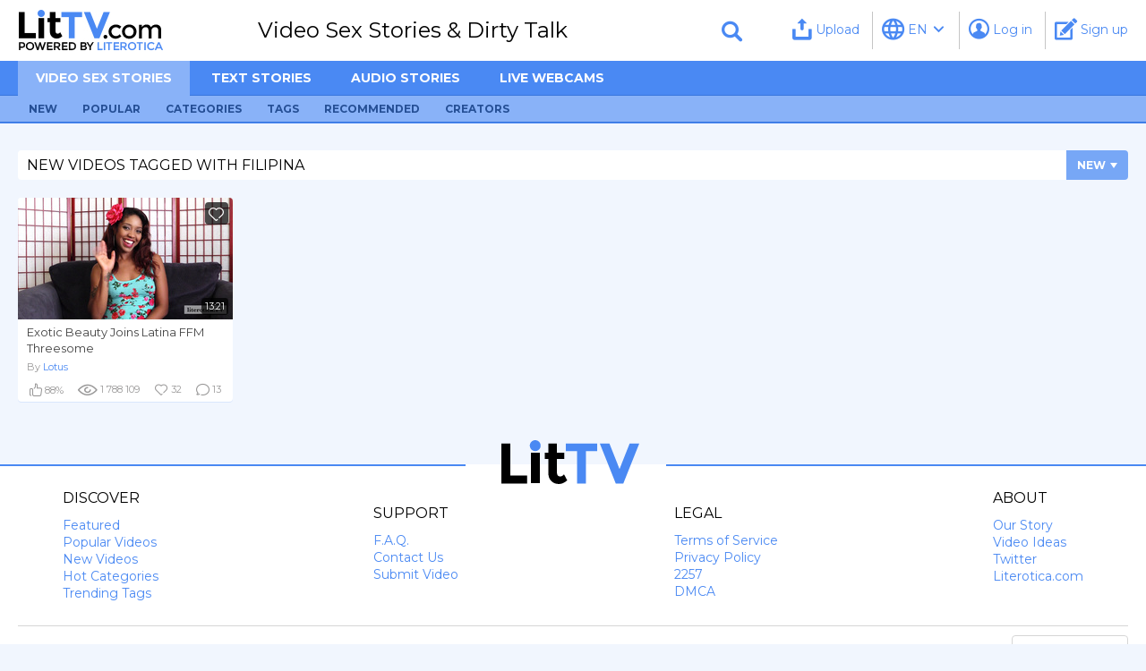

--- FILE ---
content_type: text/html; charset=utf-8
request_url: https://www.littv.com/tags/filipina/
body_size: 5841
content:
<!DOCTYPE html>
<html lang="en">
<head>
			<title>Videos Tagged with filipina - LitTV</title>
		<meta http-equiv="Content-Type" content="text/html; charset=utf-8"/>
	<meta name="description" content="Sex stories in video format, dirty talk videos, and erotica."/>
	<meta name="keywords" content="sex stories, video, dirty talk"/>
	<meta name="generator" content="KVS CMS"/>
	<meta name="viewport" content="width=device-width, initial-scale=1">

			<!--<link href="https://www.littv.com/styles/all-responsive-metal.css?v=4.1" rel="stylesheet" type="text/css"/>-->
<link href="https://www.littv.com/styles/all.css" rel="stylesheet" type="text/css"/>
		<link href="https://www.littv.com/styles/jquery.fancybox-metal.css?v=4.1" rel="stylesheet" type="text/css"/>
	
	<script>
		var pageContext = {
												loginUrl: 'https://www.littv.com/login-required/'
		};
	</script>

			<link href="https://www.littv.com/rss/tags/filipina/" rel="alternate" type="application/rss+xml"/>
				<link href="https://www.littv.com/tags/filipina/" rel="canonical"/>
	
			

	<!-- Google Tag Manager Head -->
	<script>(function(w,d,s,l,i){w[l]=w[l]||[];w[l].push({'gtm.start':
	new Date().getTime(),event:'gtm.js'});var f=d.getElementsByTagName(s)[0],
	j=d.createElement(s),dl=l!='dataLayer'?'&l='+l:'';j.async=true;j.src=
	'https://www.googletagmanager.com/gtm.js?id='+i+dl;f.parentNode.insertBefore(j,f);
	})(window,document,'script','dataLayer','GTM-MX6GRLT');</script>
	<!-- End Google Tag Manager -->
</head>
<body>


<!-- Google Tag Manager Body (noscript) -->
<noscript><iframe src="https://www.googletagmanager.com/ns.html?id=GTM-MX6GRLT"
height="0" width="0" style="display:none;visibility:hidden"></iframe></noscript>
<!-- End Google Tag Manager (noscript) -->

<!-- <div class="top-links">
	<div class="center-hold">
					<div class="network">
				<strong></strong>
				<ul>
																		<li><a href="http://google.com">Site1name</a></li>
													<li><a href="http://google.com">Site2name</a></li>
															</ul>
			</div>
							<div class="member-links">
				<ul>
											<li><a data-href="https://www.littv.com/signup/" data-fancybox="ajax">Sign up</a></li>
						<li><a data-href="https://www.littv.com/login/" data-fancybox="ajax" id="login">Log in</a></li>
									</ul>
			</div>
			</div>
</div> -->
<div class="wrapper">
	<div class="header">
	  <div class="header-top">
	  	<div class="container">
	  			<div class="logo">
	  				<a href="https://www.littv.com/">
	  				  <img src="https://www.littv.com/images/general/logo.png">
	  				</a>
	  			</div>
	  			<div class="social-bookmarks">
	  					  			</div>
	  			<div class="center header-text">
	  				Video Sex Stories &amp; Dirty Talk
	  			</div>
	  			<div class="search">
	  				<form id="search_form" action="https://www.littv.com/search/" method="get" data-url="https://www.littv.com/search/%QUERY%/">
	  					<!-- <span class="search-button">Search</span> -->
	  					<span class="search-button"><span class="icon-search"></span></span>
	  					<div class="search-text"><input type="text" name="q" placeholder="Search" value=""/></div>
	  				</form>
	  			</div>
	  			<button type="button" class="button btn-toggler" data-target="#menu-collapse" data-toggle="collapse">
	  				<span class="icon">
	  					<span class="ico-bar"></span>
	  					<span class="ico-bar"></span>
	  					<span class="ico-bar"></span>
	  				</span>
	  			</button>
	  				  				<div class="member-links hidden-mobile">
	  					<ul>
	  							  								  								<li class="highlight ">
	  										  										<a data-href="https://www.littv.com/login-required/" data-fancybox="ajax"><span class="icon-upload"></span> Upload</a>
	  										  								</li>
	  								  							  						<li class="cfg-select cfg-language dropdown">
	  							<a href="#" data-toggle="dropdown">
	  								<span class="icon-lang"></span>
	  								<em></em>
	  								<span class="icon-angle-down"></span>
	  							</a>
	  							<ul data-id="kt_theme_cfg_locale dropdown-menu">
	  								<li data-value=""   data-selected="true"><img src="https://www.littv.com/images/flags/gb.gif" class="cfg-icon"/>EN</li>
	  								<li data-value="de" ><img src="https://www.littv.com/images/flags/de.gif" class="cfg-icon"/>DE</li>
	  								<!-- <li data-value="fr" ><img src="https://www.littv.com/images/flags/fr.gif" class="cfg-icon"/>FR</li>
	  								<li data-value="it" ><img src="https://www.littv.com/images/flags/it.gif" class="cfg-icon"/>IT</li>
	  								<li data-value="es" ><img src="https://www.littv.com/images/flags/es.gif" class="cfg-icon"/>ES</li>
	  								<li data-value="pt" ><img src="https://www.littv.com/images/flags/pt.gif" class="cfg-icon"/>PT</li>
	  								<li data-value="ru" ><img src="https://www.littv.com/images/flags/ru.gif" class="cfg-icon"/>RU</li>
	  								<li data-value="zh" ><img src="https://www.littv.com/images/flags/cn.gif" class="cfg-icon"/>中文</li>
	  								<li data-value="ja" ><img src="https://www.littv.com/images/flags/jp.gif" class="cfg-icon"/>日本語</li>
	  								<li data-value="tr" ><img src="https://www.littv.com/images/flags/tr.gif" class="cfg-icon"/>TR</li> -->
	  							</ul>
	  						</li>
	  							  							<li><a data-href="https://www.littv.com/login/" data-fancybox="ajax" id="login"><span class="icon-user"></span> Log in</a></li>
	  							<li><a data-href="https://www.littv.com/signup/" data-fancybox="ajax"><span class="icon-edit"></span> Sign up</a></li>
	  							  						
	  					</ul>
	  				</div>
	  				  	</div>
	  </div>
		<nav class="navbar">
			<div class="navbar-collapse collapse" id="menu-collapse">
									<div class="container">
						<div class="member-links visible-mobile">
							<ul>
																	<li><a data-href="https://www.littv.com/login/" data-fancybox="ajax" id="login"><span class="icon-user"></span> <span>Log in</span></a></li>
									<li><a data-href="https://www.littv.com/signup/" data-fancybox="ajax"><span class="icon-edit"></span> <span>Sign up</span></a></li>
																																			<li class="highlight ">
																							<a data-href="https://www.littv.com/login-required/" data-fancybox="ajax"><span class="icon-upload"></span> Upload</a>
																					</li>
																									<li class="cfg-select cfg-language dropdown">
									<a href="#" data-toggle="dropdown">
										<span class="icon-lang"></span>
										<em></em>
										<span class="icon-angle-down"></span>
									</a>
									<ul data-id="kt_theme_cfg_locale dropdown-menu">
										<li data-value="" data-selected="true"><img src="https://www.littv.com/images/flags/gb.gif" class="cfg-icon"/>English</li>
										<li data-value="de" ><img src="https://www.littv.com/images/flags/de.gif" class="cfg-icon"/>Deutch</li>
										<li data-value="fr" ><img src="https://www.littv.com/images/flags/fr.gif" class="cfg-icon"/>Français</li>
										<li data-value="it" ><img src="https://www.littv.com/images/flags/it.gif" class="cfg-icon"/>Italiano</li>
										<li data-value="es" ><img src="https://www.littv.com/images/flags/es.gif" class="cfg-icon"/>Español</li>
										<li data-value="pt" ><img src="https://www.littv.com/images/flags/pt.gif" class="cfg-icon"/>Português</li>
										<li data-value="ru" ><img src="https://www.littv.com/images/flags/ru.gif" class="cfg-icon"/>Русский</li>
										<li data-value="zh" ><img src="https://www.littv.com/images/flags/cn.gif" class="cfg-icon"/>中文</li>
										<li data-value="ja" ><img src="https://www.littv.com/images/flags/jp.gif" class="cfg-icon"/>日本語</li>
										<li data-value="tr" ><img src="https://www.littv.com/images/flags/tr.gif" class="cfg-icon"/>Türkçe</li>
									</ul>
								</li>
							</ul>
						</div>
					</div>
								<div class="navigation">
				   <div class="container">
										<ul class="primary">
						
						
						<li class="hide-mobile selected">
							<a href="https://www.littv.com/new/">Video sex stories</a>
															<div class="primary-drop">
									<div class="container">
										<ul class="primary-drop-list">
											<!-- <li >
												<a href="https://www.littv.com/" id="item1">Home</a>
											</li> -->
											<li >
												<a href="https://www.littv.com/new/">New</a>
											</li>
											<!-- <li >
												<a href="https://www.littv.com/top-rated/">Top Rated</a>
											</li> -->
											<li >
												<a href="https://www.littv.com/popular/">Popular</a>
											</li>
																																		<li >
													<a href="https://www.littv.com/categories/1/">Categories</a>
												</li>
																																		<li >
													<a href="https://www.littv.com/tags/">Tags</a>
												</li>
											
											<li >
												<a href="https://www.littv.com/recommended/">Recommended</a>
											</li>

											<li >
												<a href="https://www.littv.com/creators/">Creators</a>
											</li>

																																																							<!-- 												<li >
													<a href="https://www.littv.com/creators/">Community</a>
												</li>
											 -->
										</ul>
									</div>
								</div>
													</li>
						<li class="show-mobile">
							<a data-toggle="collapse" aria-expanded="true" href="#videos_collapse">Video Sex Stories</a>
							<div class="primary-drop collapse in" id="videos_collapse">
								<div class="container">
									<ul class="primary-drop-list">
										<!-- <li >
											<a href="https://www.littv.com/" id="item1">Home</a>
										</li> -->
										<li >
											<a href="https://www.littv.com/new/">New</a>
										</li>
										<!-- <li >
											<a href="https://www.littv.com/top-rated/">Top Rated</a>
										</li> -->
										<li >
											<a href="https://www.littv.com/popular/">Popular</a>
										</li>
																															<li >
												<a href="https://www.littv.com/categories/1/">Categories</a>
											</li>
																															<li >
												<a href="https://www.littv.com/tags/">Tags</a>
											</li>
										
										<li >
											<a href="https://www.littv.com/recommended/">Recommended</a>
										</li>

										<li >
											<a href="https://www.littv.com/creators/">Creators</a>
										</li>

																																																		<!-- 											<li >
												<a href="https://www.littv.com/creators/">Community</a>
											</li>
										 -->
									</ul>
								</div>
							</div>
						</li>
												<!-- <li >
							<a href="https://www.littv.com/" id="item1">Home</a>
						</li>
						<li >
							<a href="https://www.littv.com/new/" id="item2">New</a>
						</li>
						<li >
							<a href="https://www.littv.com/top-rated/" id="item3">Top Rated</a>
						</li> -->
						<!-- <li >
							<a href="https://www.littv.com/popular/" id="item4">Popular</a>
						</li>
																			<li >
								<a href="https://www.littv.com/categories/" id="item6">Categories</a>
							</li>
																																											<li >
								<a href="https://www.littv.com/creators/" id="item11">Community</a>
							</li>
						 -->
						
						<li>
							<a target="_blank" href="https://www.literotica.com/stories/?utm_source=littvheader">Text Stories</a>
						</li>
						<li>
							<a target="_blank" href="https://www.literotica.com/c/audio-sex-stories/?utm_source=littvheader">Audio Stories</a>
						</li>
						<li>
							<a target="_blank" href="https://www.litcares.com/click.php?key=15f97932-f358-40a2-9aad-5827ca0cd124">Live Webcams</a>
						</li>
						<li class="cfg-select cfg-language dropdown show-mobile">
							<a href="#" data-toggle="dropdown">
								<span class="icon-lang"></span>
								<em></em>
								<span class="icon-angle-down"></span>
							</a>
							<ul data-id="kt_theme_cfg_locale dropdown-menu">
								<li data-value="" data-selected="true"><img src="https://www.littv.com/images/flags/gb.gif" class="cfg-icon"/>EN</li>
								<li data-value="de" ><img src="https://www.littv.com/images/flags/de.gif" class="cfg-icon"/>DE</li>
								<!-- <li data-value="fr" ><img src="https://www.littv.com/images/flags/fr.gif" class="cfg-icon"/>FR</li>
								<li data-value="it" ><img src="https://www.littv.com/images/flags/it.gif" class="cfg-icon"/>IT</li>
								<li data-value="es" ><img src="https://www.littv.com/images/flags/es.gif" class="cfg-icon"/>ES</li>
								<li data-value="pt" ><img src="https://www.littv.com/images/flags/pt.gif" class="cfg-icon"/>PT</li>
								<li data-value="ru" ><img src="https://www.littv.com/images/flags/ru.gif" class="cfg-icon"/>RU</li>
								<li data-value="zh" ><img src="https://www.littv.com/images/flags/cn.gif" class="cfg-icon"/>中文</li>
								<li data-value="ja" ><img src="https://www.littv.com/images/flags/jp.gif" class="cfg-icon"/>日本語</li>
								<li data-value="tr" ><img src="https://www.littv.com/images/flags/tr.gif" class="cfg-icon"/>TR</li> -->
							</ul>
						</li>
					</ul>
					
					<ul class="secondary">
											</ul>
				   </div>
				   				  	
				</div>
			</div>
			<div class="primary-second-mobile">
		  		<div class="container">
		  			<ul>
		  				<li class="selected">
							<a href="https://www.littv.com/new/">Video Sex Stories</a>
						</li>
		  				<li>
		  					<a target="_blank" href="https://www.literotica.com/c/audio-sex-stories/?utm_source=littvheader">Audio Stories</a>
		  				</li>
                                                <li>
		  					<a target="_blank" href="https://www.literotica.com/stories/?utm_source=littvheader">Text Stories</a>
		  				</li>
		  				<li>
		  					<a target="_blank" href="http://www.litcares.com/15f97932-f358-40a2-9aad-5827ca0cd124">Live Webcams</a>
		  				</li>
		  			</ul>
		  		</div>
		  	</div>
		</nav>
	</div>
<div class="content">
	<div class="main-content">
				<div class="main-container">
						<div id="list_videos_common_videos_list">
				
				
	<div class="headline">
		<h1>			New Videos Tagged with filipina		</h1>
		
																		<div class="sort dropdown">
						<span class="icon type-sort"></span>
						<strong data-toggle="dropdown">New</strong>
						<ul id="list_videos_common_videos_list_sort_list" class="dropdown-menu">
																																							<li>
										<a data-action="ajax" data-container-id="list_videos_common_videos_list_sort_list" data-block-id="list_videos_common_videos_list" data-parameters="sort_by:video_viewed">Popular</a>
									</li>
																																<li>
										<a data-action="ajax" data-container-id="list_videos_common_videos_list_sort_list" data-block-id="list_videos_common_videos_list" data-parameters="sort_by:rating">Top Rated</a>
									</li>
																																<li>
										<a data-action="ajax" data-container-id="list_videos_common_videos_list_sort_list" data-block-id="list_videos_common_videos_list" data-parameters="sort_by:duration">Longest</a>
									</li>
																																<li>
										<a data-action="ajax" data-container-id="list_videos_common_videos_list_sort_list" data-block-id="list_videos_common_videos_list" data-parameters="sort_by:most_commented">Most Commented</a>
									</li>
																																<li>
										<a data-action="ajax" data-container-id="list_videos_common_videos_list_sort_list" data-block-id="list_videos_common_videos_list" data-parameters="sort_by:most_favourited">Recommended</a>
									</li>
																					</ul>
					</div>
				
										</div>

<div class="box">
	<div class="list-videos">
		<div class="margin-fix" id="list_videos_common_videos_list_items">
							<div class="place">
					<div class="spot">
<a href="http://google.com" rel="nofollow" title="Visit our sponsor"><img src="/images/sample/sample-315x300.jpg"/></a>
</div>
<div class="spot">
<a href="http://google.com" rel="nofollow" title="Visit our sponsor"><img src="/images/sample/sample-315x300.jpg"/></a>
</div>
				</div>
																		<div class="item  ">
						<a href="https://www.littv.com/videos/515/exotic-beauty-latina-ffm-threesome/" title="Exotic Beauty Joins Latina FFM Threesome" >
							<div class="img">
																	<img class="thumb lazy-load" src="[data-uri]" data-original="https://www.littv.com/contents/videos_screenshots/0/515/240x138/1.jpg" alt="Exotic Beauty Joins Latina FFM Threesome" data-cnt="5" width="240" height="138"/>
																																																						<span class="favourite ico-fav-0 " title="Add to Favourites" data-fav-video-id="515" data-fav-type="0">
												<span class="icon"></span>
											</span>
																					<span class="favourite ico-fav-1 " title="Watch Later" data-fav-video-id="515" data-fav-type="1">
												<span class="icon"></span>
											</span>
																																			<!-- <div class="duration">13m:21s</div> -->
								<div class="duration">13:21</div>
					
							</div>
							<strong class="title">
																	Exotic Beauty Joins Latina FFM Threesome
															</strong>
															<div class="display_name">
									<!-- By <a href="members/1/">Lotus</a> -->
									By <span class="text-primary">Lotus</span>
								</div>
														
							<div class="wrap-line">
								<div class="wrap">
									<!-- <div class="duration">13m:21s</div> -->

																											<div class="rating positive">
										<span class="icon-like"></span>
										<span>88%</span>
									</div>
								</div>
								<div class="wrap">
																											<!-- <div class="added"><em>9 years ago</em></div> -->
									<div class="views"><span class="icon-view"></span> <span>1 788 109</span></div>
								</div>
								<div class="wrap">
									<div><span class="icon-heart"></span> <span>32</span></div>
								</div>
								<div class="wrap">
									<div><span class="icon-comment"></span> <span>13</span></div>
								</div>
							</div>
						</a>
											</div>
												</div>
	</div>
</div>
						


			

	</div>
		</div>
	</div>
			<div class="box tags-cloud">
			<a href="https://www.littv.com/tags/bisexual-female-threesome/" style="font-weight: bold; font-size: 15px;">bisexual female threesome</a>
		&nbsp;&nbsp;
			<a href="https://www.littv.com/tags/ffm/" style="font-weight: bold; font-size: 16px;">ffm</a>
		&nbsp;&nbsp;
			<a href="https://www.littv.com/tags/two-women-one-man/" style="font-weight: bold; font-size: 16px;">two women one man</a>
		&nbsp;&nbsp;
			<a href="https://www.littv.com/tags/humor/" style="font-weight: bold; font-size: 14px;">humor</a>
		&nbsp;&nbsp;
			<a href="https://www.littv.com/tags/threesome/" style="font-weight: bold; font-size: 16px;">threesome</a>
		&nbsp;&nbsp;
			<a href="https://www.littv.com/tags/strapon/" style="font-weight: bold; font-size: 12px;">strapon</a>
		&nbsp;&nbsp;
			<a href="https://www.littv.com/tags/knots/" style="font-weight: bold; font-size: 12px;">knots</a>
		&nbsp;&nbsp;
			<a href="https://www.littv.com/tags/ffm-threesome/" style="font-weight: bold; font-size: 16px;">ffm threesome</a>
		&nbsp;&nbsp;
			<a href="https://www.littv.com/tags/18-year-old2/" style="font-weight: bold; font-size: 13px;">18 year old</a>
		&nbsp;&nbsp;
			<a href="https://www.littv.com/tags/female-virgin/" style="font-weight: bold; font-size: 13px;">female virgin</a>
		&nbsp;&nbsp;
			<a href="https://www.littv.com/tags/exhibitionist/" style="font-weight: bold; font-size: 15px;">exhibitionist</a>
		&nbsp;&nbsp;
			<a href="https://www.littv.com/tags/funny/" style="font-weight: bold; font-size: 16px;">funny</a>
		&nbsp;&nbsp;
			<a href="https://www.littv.com/tags/caught/" style="font-weight: bold; font-size: 16px;">caught</a>
		&nbsp;&nbsp;
			<a href="https://www.littv.com/tags/porn/" style="font-weight: bold; font-size: 12px;">porn</a>
		&nbsp;&nbsp;
			<a href="https://www.littv.com/tags/sucking/" style="font-weight: bold; font-size: 12px;">sucking</a>
		&nbsp;&nbsp;
			<a href="https://www.littv.com/tags/oral-sex/" style="font-weight: bold; font-size: 13px;">oral sex</a>
		&nbsp;&nbsp;
			<a href="https://www.littv.com/tags/first-threesome/" style="font-weight: bold; font-size: 16px;">first threesome</a>
		&nbsp;&nbsp;
			<a href="https://www.littv.com/tags/lesbian-first-time/" style="font-weight: bold; font-size: 16px;">lesbian first time</a>
		&nbsp;&nbsp;
			<a href="https://www.littv.com/tags/female-female-male/" style="font-weight: bold; font-size: 15px;">female female male</a>
		&nbsp;&nbsp;
			<a href="https://www.littv.com/tags/girl-girl2/" style="font-weight: bold; font-size: 13px;">girl girl</a>
		&nbsp;&nbsp;
			<a href="https://www.littv.com/tags/black/" style="font-weight: bold; font-size: 14px;">black</a>
		&nbsp;&nbsp;
			<a href="https://www.littv.com/tags/bondage/" style="font-weight: bold; font-size: 13px;">bondage</a>
		&nbsp;&nbsp;
			<a href="https://www.littv.com/tags/bdsm-how-to/" style="font-weight: bold; font-size: 12px;">bdsm how-to</a>
		&nbsp;&nbsp;
			<a href="https://www.littv.com/tags/sex-toys/" style="font-weight: bold; font-size: 12px;">sex toys</a>
		&nbsp;&nbsp;
			<a href="https://www.littv.com/tags/teen/" style="font-weight: bold; font-size: 14px;">teen</a>
		&nbsp;&nbsp;
			<a href="https://www.littv.com/tags/exhibitionism/" style="font-weight: bold; font-size: 15px;">exhibitionism</a>
		&nbsp;&nbsp;
			<a href="https://www.littv.com/tags/blowjob/" style="font-weight: bold; font-size: 16px;">blowjob</a>
		&nbsp;&nbsp;
			<a href="https://www.littv.com/tags/bisexual-female/" style="font-weight: bold; font-size: 14px;">bisexual female</a>
		&nbsp;&nbsp;
			<a href="https://www.littv.com/tags/choking/" style="font-weight: bold; font-size: 13px;">choking</a>
		&nbsp;&nbsp;
			<a href="https://www.littv.com/tags/tutorial/" style="font-weight: bold; font-size: 12px;">tutorial</a>
		&nbsp;&nbsp;
			<a href="https://www.littv.com/tags/sex-how-to/" style="font-weight: bold; font-size: 13px;">sex how to</a>
		&nbsp;&nbsp;
			<a href="https://www.littv.com/tags/sex-at-school/" style="font-weight: bold; font-size: 13px;">sex at school</a>
		&nbsp;&nbsp;
			<a href="https://www.littv.com/tags/caught-fucking/" style="font-weight: bold; font-size: 15px;">caught fucking</a>
		&nbsp;&nbsp;
			<a href="https://www.littv.com/tags/bdsm/" style="font-weight: bold; font-size: 14px;">bdsm</a>
		&nbsp;&nbsp;
			<a href="https://www.littv.com/tags/tattoos/" style="font-weight: bold; font-size: 15px;">tattoos</a>
		&nbsp;&nbsp;
			<a href="https://www.littv.com/tags/lesbian/" style="font-weight: bold; font-size: 16px;">lesbian</a>
		&nbsp;&nbsp;
			<a href="https://www.littv.com/tags/public-sex/" style="font-weight: bold; font-size: 15px;">public sex</a>
		&nbsp;&nbsp;
			<a href="https://www.littv.com/tags/sex-advice/" style="font-weight: bold; font-size: 13px;">sex advice</a>
		&nbsp;&nbsp;
			<a href="https://www.littv.com/tags/musician/" style="font-weight: bold; font-size: 15px;">musician</a>
		&nbsp;&nbsp;
			<a href="https://www.littv.com/tags/rope-bondage/" style="font-weight: bold; font-size: 12px;">rope bondage</a>
		&nbsp;&nbsp;
			<a href="https://www.littv.com/tags/pegging/" style="font-weight: bold; font-size: 12px;">pegging</a>
		&nbsp;&nbsp;
			<a href="https://www.littv.com/tags/asian/" style="font-weight: bold; font-size: 14px;">asian</a>
		&nbsp;&nbsp;
			<a href="https://www.littv.com/tags/18-year-old/" style="font-weight: bold; font-size: 15px;">18-year-old</a>
		&nbsp;&nbsp;
			<a href="https://www.littv.com/tags/group-sex/" style="font-weight: bold; font-size: 14px;">group sex</a>
		&nbsp;&nbsp;
			<a href="https://www.littv.com/tags/interracial/" style="font-weight: bold; font-size: 14px;">interracial</a>
		&nbsp;&nbsp;
			<a href="https://www.littv.com/tags/ebony/" style="font-weight: bold; font-size: 14px;">ebony</a>
		&nbsp;&nbsp;
			<a href="https://www.littv.com/tags/sex-toy/" style="font-weight: bold; font-size: 14px;">sex toy</a>
		&nbsp;&nbsp;
			<a href="https://www.littv.com/tags/virgin/" style="font-weight: bold; font-size: 13px;">virgin</a>
		&nbsp;&nbsp;
			<a href="https://www.littv.com/tags/swinging/" style="font-weight: bold; font-size: 12px;">swinging</a>
		&nbsp;&nbsp;
			<a href="https://www.littv.com/tags/rough/" style="font-weight: bold; font-size: 15px;">rough</a>
		&nbsp;&nbsp;
		<a href="https://www.littv.com/tags/" class="all">Show All Tags</a>
</div>
	</div>

	<div class="footer-margin">
					<div class="content">
				<div class="box bottom-adv">
					
				</div>
			</div>
			</div>
</div>
<div class="footer-wrapper">
	<div class="footer">
		<div class="footer-wrap">
			<!-- <ul class="nav">
				<li><a href="https://www.littv.com/">Home</a></li>
															<li><a data-href="https://www.littv.com/signup/" data-fancybox="ajax">Sign up</a></li>
						<li><a data-href="https://www.littv.com/login/" data-fancybox="ajax">Log in</a></li>
													<li><a data-href="https://www.littv.com/invite/" data-fancybox="ajax">Invite a Friend</a></li>
				<li><a data-href="https://www.littv.com/feedback/" data-fancybox="ajax">Support</a></li>
				<li><a href="https://www.littv.com/terms/">Terms of Service</a></li>
				<li><a href="https://www.littv.com/dmca/">DMCA</a></li>
			</ul> -->
			<div class="footer-logo">
				<img src="https://www.littv.com/images/general/littv-footer-logo.svg" alt="">
			</div>
			<div class="block-nav-row">
				<div class="block-nav">
					<div class="nav-title">Discover</div>
					<ul class="nav">
						<!-- <li><a href="#">Featured</a></li>
						<li><a href="#">Popular Videos</a></li>
						<li><a href="#">New Videos</a></li>
						<li><a href="#">Popular Creators</a></li>
						<li><a href="#">Hot Categories</a></li>
						<li><a href="#">Trending Tags</a></li> -->

						<li >
							<a href="https://www.littv.com/recommended/">Featured</a>
						</li>
						<li >
							<a href="https://www.littv.com/popular/">Popular Videos</a>
						</li>
						<!-- <li >
							<a href="https://www.littv.com/top-rated/">Top Rated</a>
						</li> -->
						
						<li >
							<a href="https://www.littv.com/new/">New Videos</a>
						</li>
						
																			<li >
								<a href="https://www.littv.com/categories/">Hot Categories</a>
							</li>
																			<li >
								<a href="https://www.littv.com/tags/">Trending Tags</a>
							</li>
											</ul>
				</div>
				<div class="block-nav">
					<div class="nav-title">Support</div>
					<ul class="nav">
						<li><a href="https://www.littv.com/faq/">F.A.Q.</a></li>
						<li><a data-href="https://www.littv.com/feedback/" data-fancybox="ajax">Contact Us</a></li>
						<li><a href="https://www.littv.com/upload-video/#form-upload">Submit Video</a></li>
											</ul>
				</div>
				<div class="block-nav">
					<div class="nav-title">Legal</div>
					<ul class="nav">
						<li><a href="https://www.littv.com/terms/">Terms of Service</a></li>
						<li><a href="https://www.littv.com/privacy_policy/">Privacy Policy</a></li>
						<li><a href="https://www.littv.com/2257/">2257</a></li>
						<li><a href="https://www.littv.com/dmca/">DMCA</a></li>
					</ul>
				</div>
				<div class="block-nav">
					<div class="nav-title">About</div>
					<ul class="nav">
						<li><a href="https://www.littv.com/our_story/">Our Story</a></li>
						<li><a href="https://www.littv.com/video_ideas/">Video Ideas</a></li>
						<li><a href="https://twitter.com/Literotica" target="_blank">Twitter</a></li>
						<!-- <li><a href="https://tumblr.com/" target="_blank">Tumblr</a></li>
						<li><a href="https://facebook.com/" target="_blank">Facebook</a></li> -->
						<li><a href="http://literotica.com/" target="_blank">Literotica.com</a></li>
					</ul>
				</div>
			</div>
			<div class="copyright">

				
				<span class="copyright-text">Copyright 1998-2026 all rights reserved, LitTV, Literotica &amp; Lit are Trademarks.</span>
				<!-- 1998-2026  -->
				<!-- <a href="https://www.littv.com">littv.com</a> -->
				<div class="form-select cfg-select">
					<select data-id="kt_theme_cfg_locale">
						<option data-value="" selected value="0">English</option>
						<option data-value="de"  value="0">Deutch</option>
						<!-- <option data-value="fr"  value="0">Français</option>
						<option data-value="it"  value="0">Italiano</option>
						<option data-value="es"  value="0">Español</option>
						<option data-value="pt"  value="0">Português</option>
						<option data-value="ru"  value="0">Русский</option>
						<option data-value="zh"  value="0">中文</option>
						<option data-value="ja"  value="0">日本語</option>
						<option data-value="tr"  value="0">Türkçe</option> -->
					</select>
				</div>
			</div>
			<!-- <div class="txt">
				Lorem ipsum dolor sit amet, consectetur adipiscing elit. Proin pellentesque mollis enim, at vulputate odio mollis sed. Praesent vestibulum tempor augue, vel egestas nulla commodo quis. In hac habitasse platea dictumst. Nam non tempor nunc. Nulla facilisi. Sed lectus justo, viverra in sodales eget, congue ac tellus.
			</div> -->
		</div>
	
		<script src="https://www.littv.com/js/main.min.js?v=4.1"></script>
		<script src="https://www.littv.com/js/general/main.js"></script>
		<script>
			$.blockUI.defaults.overlayCSS = {};
		</script>
		<script>
			$(function() {
			  $('#bookmarkme').on('click', function(e) {
			  	e.preventDefault();
			    if (window.sidebar && window.sidebar.addPanel) { // Mozilla Firefox Bookmark
			      window.sidebar.addPanel(document.title, window.location.href, '');
			    } else if (window.external && ('AddFavorite' in window.external)) { // IE Favorite
			      window.external.AddFavorite(location.href, document.title);
			    } else if (window.opera && window.print) { // Opera Hotlist
			      this.title = document.title;
			      return true;
			    } else { // webkit - safari/chrome
			      alert('Press ' + (navigator.userAgent.toLowerCase().indexOf('mac') != -1 ? 'Command/Cmd' : 'CTRL') + ' + D to bookmark this page.');
			    }
			  });
			});
		</script>
	</div>
</div>
</body>
</html>

--- FILE ---
content_type: text/css
request_url: https://www.littv.com/styles/all.css
body_size: 15422
content:
@charset "UTF-8";
/*! normalize.css v5.0.0 | MIT License | github.com/necolas/normalize.css */
/**
 * 1. Change the default font family in all browsers (opinionated).
 * 2. Correct the line height in all browsers.
 * 3. Prevent adjustments of font size after orientation changes in
 *    IE on Windows Phone and in iOS.
 */
/* Document
   ========================================================================== */
@import url("https://fonts.googleapis.com/css?family=Montserrat:400,700");
html {
  font-family: sans-serif;
  /* 1 */
  line-height: 1.15;
  /* 2 */
  -ms-text-size-adjust: 100%;
  /* 3 */
  -webkit-text-size-adjust: 100%;
  /* 3 */
}

/* Sections
   ========================================================================== */
/**
 * Remove the margin in all browsers (opinionated).
 */
body {
  margin: 0;
}

/**
 * Add the correct display in IE 9-.
 */
article,
aside,
footer,
header,
nav,
section {
  display: block;
}

/**
 * Correct the font size and margin on `h1` elements within `section` and
 * `article` contexts in Chrome, Firefox, and Safari.
 */
h1 {
  font-size: 2em;
  margin: 0.67em 0;
}

/* Grouping content
   ========================================================================== */
/**
 * Add the correct display in IE 9-.
 * 1. Add the correct display in IE.
 */
figcaption,
figure,
main {
  /* 1 */
  display: block;
}

/**
 * Add the correct margin in IE 8.
 */
figure {
  margin: 1em 40px;
}

/**
 * 1. Add the correct box sizing in Firefox.
 * 2. Show the overflow in Edge and IE.
 */
hr {
  box-sizing: content-box;
  /* 1 */
  height: 0;
  /* 1 */
  overflow: visible;
  /* 2 */
}

/**
 * 1. Correct the inheritance and scaling of font size in all browsers.
 * 2. Correct the odd `em` font sizing in all browsers.
 */
pre {
  font-family: monospace, monospace;
  /* 1 */
  font-size: 1em;
  /* 2 */
}

/* Text-level semantics
   ========================================================================== */
/**
 * 1. Remove the gray background on active links in IE 10.
 * 2. Remove gaps in links underline in iOS 8+ and Safari 8+.
 */
a {
  background-color: transparent;
  /* 1 */
  -webkit-text-decoration-skip: objects;
  /* 2 */
}

/**
 * Remove the outline on focused links when they are also active or hovered
 * in all browsers (opinionated).
 */
a:active,
a:hover {
  outline-width: 0;
}

/**
 * 1. Remove the bottom border in Firefox 39-.
 * 2. Add the correct text decoration in Chrome, Edge, IE, Opera, and Safari.
 */
abbr[title] {
  border-bottom: none;
  /* 1 */
  text-decoration: underline;
  /* 2 */
  text-decoration: underline dotted;
  /* 2 */
}

/**
 * Prevent the duplicate application of `bolder` by the next rule in Safari 6.
 */
b,
strong {
  font-weight: inherit;
}

/**
 * Add the correct font weight in Chrome, Edge, and Safari.
 */
b,
strong {
  font-weight: bolder;
}

/**
 * 1. Correct the inheritance and scaling of font size in all browsers.
 * 2. Correct the odd `em` font sizing in all browsers.
 */
code,
kbd,
samp {
  font-family: monospace, monospace;
  /* 1 */
  font-size: 1em;
  /* 2 */
}

/**
 * Add the correct font style in Android 4.3-.
 */
dfn {
  font-style: italic;
}

/**
 * Add the correct background and color in IE 9-.
 */
mark {
  background-color: #ff0;
  color: #000;
}

/**
 * Add the correct font size in all browsers.
 */
small {
  font-size: 80%;
}

/**
 * Prevent `sub` and `sup` elements from affecting the line height in
 * all browsers.
 */
sub,
sup {
  font-size: 75%;
  line-height: 0;
  position: relative;
  vertical-align: baseline;
}

sub {
  bottom: -0.25em;
}

sup {
  top: -0.5em;
}

/* Embedded content
   ========================================================================== */
/**
 * Add the correct display in IE 9-.
 */
audio,
video {
  display: inline-block;
}

/**
 * Add the correct display in iOS 4-7.
 */
audio:not([controls]) {
  display: none;
  height: 0;
}

/**
 * Remove the border on images inside links in IE 10-.
 */
img {
  border-style: none;
}

/**
 * Hide the overflow in IE.
 */
svg:not(:root) {
  overflow: hidden;
}

/* Forms
   ========================================================================== */
/**
 * 1. Change the font styles in all browsers (opinionated).
 * 2. Remove the margin in Firefox and Safari.
 */
button,
input,
optgroup,
select,
textarea {
  font-family: sans-serif;
  /* 1 */
  font-size: 100%;
  /* 1 */
  line-height: 1.15;
  /* 1 */
  margin: 0;
  /* 2 */
}

/**
 * Show the overflow in IE.
 * 1. Show the overflow in Edge.
 */
button,
input {
  /* 1 */
  overflow: visible;
}

/**
 * Remove the inheritance of text transform in Edge, Firefox, and IE.
 * 1. Remove the inheritance of text transform in Firefox.
 */
button,
select {
  /* 1 */
  text-transform: none;
}

/**
 * 1. Prevent a WebKit bug where (2) destroys native `audio` and `video`
 *    controls in Android 4.
 * 2. Correct the inability to style clickable types in iOS and Safari.
 */
button,
html [type="button"],
[type="reset"],
[type="submit"] {
  -webkit-appearance: button;
  /* 2 */
}

/**
 * Remove the inner border and padding in Firefox.
 */
button::-moz-focus-inner,
[type="button"]::-moz-focus-inner,
[type="reset"]::-moz-focus-inner,
[type="submit"]::-moz-focus-inner {
  border-style: none;
  padding: 0;
}

/**
 * Restore the focus styles unset by the previous rule.
 */
button:-moz-focusring,
[type="button"]:-moz-focusring,
[type="reset"]:-moz-focusring,
[type="submit"]:-moz-focusring {
  outline: 1px dotted ButtonText;
}

/**
 * Change the border, margin, and padding in all browsers (opinionated).
 */
fieldset {
  border: 1px solid #c0c0c0;
  margin: 0 2px;
  padding: 0.35em 0.625em 0.75em;
}

/**
 * 1. Correct the text wrapping in Edge and IE.
 * 2. Correct the color inheritance from `fieldset` elements in IE.
 * 3. Remove the padding so developers are not caught out when they zero out
 *    `fieldset` elements in all browsers.
 */
legend {
  box-sizing: border-box;
  /* 1 */
  color: inherit;
  /* 2 */
  display: table;
  /* 1 */
  max-width: 100%;
  /* 1 */
  padding: 0;
  /* 3 */
  white-space: normal;
  /* 1 */
}

/**
 * 1. Add the correct display in IE 9-.
 * 2. Add the correct vertical alignment in Chrome, Firefox, and Opera.
 */
progress {
  display: inline-block;
  /* 1 */
  vertical-align: baseline;
  /* 2 */
}

/**
 * Remove the default vertical scrollbar in IE.
 */
textarea {
  overflow: auto;
}

/**
 * 1. Add the correct box sizing in IE 10-.
 * 2. Remove the padding in IE 10-.
 */
[type="checkbox"],
[type="radio"] {
  box-sizing: border-box;
  /* 1 */
  padding: 0;
  /* 2 */
}

/**
 * Correct the cursor style of increment and decrement buttons in Chrome.
 */
[type="number"]::-webkit-inner-spin-button,
[type="number"]::-webkit-outer-spin-button {
  height: auto;
}

/**
 * 1. Correct the odd appearance in Chrome and Safari.
 * 2. Correct the outline style in Safari.
 */
[type="search"] {
  -webkit-appearance: textfield;
  /* 1 */
  outline-offset: -2px;
  /* 2 */
}

/**
 * Remove the inner padding and cancel buttons in Chrome and Safari on macOS.
 */
[type="search"]::-webkit-search-cancel-button,
[type="search"]::-webkit-search-decoration {
  -webkit-appearance: none;
}

/**
 * 1. Correct the inability to style clickable types in iOS and Safari.
 * 2. Change font properties to `inherit` in Safari.
 */
::-webkit-file-upload-button {
  -webkit-appearance: button;
  /* 1 */
  font: inherit;
  /* 2 */
}

/* Interactive
   ========================================================================== */
/*
 * Add the correct display in IE 9-.
 * 1. Add the correct display in Edge, IE, and Firefox.
 */
details,
menu {
  display: block;
}

/*
 * Add the correct display in all browsers.
 */
summary {
  display: list-item;
}

/* Scripting
   ========================================================================== */
/**
 * Add the correct display in IE 9-.
 */
canvas {
  display: inline-block;
}

/**
 * Add the correct display in IE.
 */
template {
  display: none;
}

/* Hidden
   ========================================================================== */
/**
 * Add the correct display in IE 10-.
 */
[hidden] {
  display: none;
}

[hidden],
.hidden {
  display: none;
}

.empty-content {
  font-size: 1.4rem;
  font-weight: bold;
}

.sr-only {
  position: absolute;
  width: 1px;
  height: 1px;
  margin: -1px;
  padding: 0;
  overflow: hidden;
  clip: rect(0, 0, 0, 0);
  border: 0;
}

.sr-only-focusable:active,
.sr-only-focusable:focus {
  position: static;
  width: auto;
  height: auto;
  margin: 0;
  overflow: visible;
  clip: auto;
}

html {
  box-sizing: border-box;
}

*,
*::before,
*::after {
  box-sizing: inherit;
}

body {
  background-color: #f1f6fe;
}

img {
  max-width: 100%;
  height: auto;
}

img.thumb {
  display: block !important;
}

.page-error {
  font-size: 32px;
  margin-bottom: 30px;
}

body {
  display: table;
  width: 100%;
  height: 100vh;
  table-layout: fixed;
}

.footer-wrapper {
  display: table-footer-group;
  height: 1%;
}

.collapse {
  display: none;
}

.collapse.in {
  display: block;
}

.collapsing {
  position: relative;
  height: 0;
  overflow: hidden;
  -webkit-transition-timing-function: ease;
          transition-timing-function: ease;
  -webkit-transition-duration: .35s;
          transition-duration: .35s;
  -webkit-transition-property: height;
  transition-property: height;
}

.hidden-mobile {
  display: none;
}

@media (min-width: 992px) {
  .hidden-mobile {
    display: block;
  }
}

.visible-mobile {
  display: block;
}

@media (min-width: 992px) {
  .visible-mobile {
    display: none;
  }
}

body {
  font-family: 'Montserrat', Arial, sans-serif;
  font-size: 14px;
  line-height: 1.42;
}

h1, h2, h3, h4, h5, h6 {
  margin-top: 0;
}

h1, h2, h3 {
  line-height: 1.2;
}

p {
  margin-top: 0;
}

ol,
ul,
dl {
  margin-top: 0;
  margin-bottom: 1rem;
}

ol ol,
ul ul,
ol ul,
ul ol {
  margin-bottom: 0;
}

a {
  color: #4a89f3;
  text-decoration: none;
}

a:hover {
  color: #1a6af0;
}

.text-primary {
  color: #4a89f3;
}

.image img {
  font-size: 1rem;
}

@font-face {
  font-family: 'littv';
  src: url("../fonts/icons/littv.ttf?kny9ba") format("truetype"), url("../fonts/icons/littv.woff?kny9ba") format("woff"), url("../fonts/icons/littv.svg?kny9ba#littv") format("svg");
  font-weight: normal;
  font-style: normal;
}

[class^="icon-"], [class*=" icon-"] {
  /* use !important to prevent issues with browser extensions that change fonts */
  font-family: 'littv' !important;
  speak: none;
  font-style: normal;
  font-weight: normal;
  font-variant: normal;
  text-transform: none;
  line-height: 1;
  /* Better Font Rendering =========== */
  -webkit-font-smoothing: antialiased;
  -moz-osx-font-smoothing: grayscale;
}

.icon-user2:before {
  content: "";
}

.icon-camera:before {
  content: "";
}

.icon-list:before {
  content: "";
}

.icon-video-camera:before {
  content: "";
}

.icon-shopping-cart:before {
  content: "";
}

.icon-group:before {
  content: "";
}

.icon-users:before {
  content: "";
}

.icon-envelope:before {
  content: "";
}

.icon-bolt:before {
  content: "";
}

.icon-flash:before {
  content: "";
}

.icon-user-plus:before {
  content: "";
}

.icon-playlist:before {
  content: "";
}

.icon-view:before {
  content: "";
}

.icon-dislike:before {
  content: "";
}

.icon-flag:before {
  content: "";
}

.icon-share:before {
  content: "";
}

.icon-bookmark:before {
  content: "";
}

.icon-angle-left:before {
  content: "";
}

.icon-angle-right:before {
  content: "";
}

.icon-angle-up:before {
  content: "";
}

.icon-angle-down:before {
  content: "";
}

.icon-comment:before {
  content: "";
}

.icon-like:before {
  content: "";
}

.icon-heart:before {
  content: "";
}

.icon-edit:before {
  content: "";
}

.icon-search:before {
  content: "";
}

.icon-upload:before {
  content: "";
}

.icon-lang:before {
  content: "";
}

.icon-user:before {
  content: "";
}

.icon-music:before {
  content: "";
}

.icon-tv:before {
  content: "";
}

.icon-star-empty:before {
  content: "";
}

.icon-star-half:before {
  content: "";
}

.icon-star-full:before {
  content: "";
}

.submit,
.item-control .toggle-button,
.button,
.load-more a,
.embed-button {
  -webkit-appearance: none;
  margin: 0;
  border: none;
  overflow: visible;
  font: inherit;
  color: #fff;
  text-transform: none;
  display: inline-block;
  box-sizing: border-box;
  padding: 0 12px;
  background: #77a7f6;
  vertical-align: middle;
  line-height: 30px;
  min-height: 30px;
  font-size: 12px;
  text-decoration: none;
  text-align: center;
  border-radius: 4px;
  text-transform: uppercase;
}

.submit:hover, .submit:focus,
.item-control .toggle-button:hover,
.item-control .toggle-button:focus,
.button:hover,
.load-more a:hover,
.button:focus,
.load-more a:focus,
.embed-button:hover,
.embed-button:focus {
  background-color: #a7c6f9;
  color: #fff;
  outline: none;
  text-decoration: none;
}

.submit:not(:disabled),
.item-control .toggle-button:not(:disabled),
.button:not(:disabled),
.load-more a:not(:disabled),
.embed-button:not(:disabled) {
  cursor: pointer;
}

.submit.done,
.item-control .toggle-button.done,
.button.done,
.load-more a.done,
.embed-button.done {
  pointer-events: none;
  opacity: 0.5;
}

.submit.done .hide,
.item-control .toggle-button.done .hide,
.button.done .hide, .load-more a.done .hide,
.embed-button.done .hide {
  display: block !important;
}

.submit.done .show,
.item-control .toggle-button.done .show,
.button.done .show, .load-more a.done .show,
.embed-button.done .show {
  display: none !important;
}

.info-holder .tabs-menu > ul > li:hover .toggle-button.drop .badge {
  background-color: #fff;
  color: #4a89f3;
  box-shadow: 0 0 0 3px #4a89f3;
}

.embed-button,
.button,
.load-more a {
  margin: 3px 0;
}

.button, .load-more a {
  margin-left: 3px;
  margin-right: 3px;
}

.button-info {
  padding: 0 8px;
  overflow: hidden;
}

.button-group {
  margin-bottom: 10px;
}

.hide {
  display: none;
}

.show {
  display: block;
}

[aria-expanded="true"] .hide {
  display: inline-block;
}

[aria-expanded="true"] .show {
  display: none;
}

form .row {
  margin-bottom: 10px;
}

form label {
  margin-bottom: 2px;
  display: inline-block;
  font-size: 12px;
}

input,
select,
textarea {
  margin: 0;
  border-radius: 0;
  font: inherit;
  color: inherit;
}

select {
  text-transform: none;
}

optgroup {
  font: inherit;
  font-weight: bold;
}

input::-moz-focus-inner {
  border: 0;
  padding: 0;
}

input[type="checkbox"],
input[type="radio"] {
  padding: 0;
}

input[type="checkbox"]:not(:disabled),
input[type="radio"]:not(:disabled) {
  cursor: pointer;
}

textarea,
input:not([type]),
input[type="text"],
input[type="password"],
input[type="email"],
input[type="url"],
input[type="search"],
input[type="tel"],
input[type="number"],
input[type="datetime"] {
  -webkit-appearance: none;
}

input[type="search"]::-webkit-search-cancel-button,
input[type="search"]::-webkit-search-decoration {
  -webkit-appearance: none;
}

input[type="number"]::-webkit-inner-spin-button,
input[type="number"]::-webkit-outer-spin-button {
  height: auto;
}

fieldset {
  border: none;
  margin: 0;
  padding: 0;
}

textarea {
  overflow: auto;
  vertical-align: top;
  resize: vertical;
}

input:not([type="radio"]):not([type="checkbox"]),
select {
  vertical-align: middle;
}

select,
textarea,
input:not([type]),
input[type="text"],
input[type="password"],
input[type="file"],
input[type="datetime"],
input[type="datetime-local"],
input[type="date"],
input[type="month"],
input[type="time"],
input[type="week"],
input[type="number"],
input[type="email"],
input[type="url"],
input[type="search"],
input[type="tel"],
input[type="color"] {
  height: 30px;
  width: 100%;
  display: block;
  padding: 4px 6px;
  border: 1px solid #d6d6d6;
  background: #fff;
  color: #444;
  border-radius: 4px;
  font-size: 11px;
}

select:focus,
textarea:focus,
input:not([type]):focus,
input[type="text"]:focus,
input[type="password"]:focus,
input[type="file"]:focus,
input[type="datetime"]:focus,
input[type="datetime-local"]:focus,
input[type="date"]:focus,
input[type="month"]:focus,
input[type="time"]:focus,
input[type="week"]:focus,
input[type="number"]:focus,
input[type="email"]:focus,
input[type="url"]:focus,
input[type="search"]:focus,
input[type="tel"]:focus,
input[type="color"]:focus {
  border-color: #99baca;
  outline: 0;
  background: #f5fbfe;
  color: #444;
}

select:disabled,
textarea:disabled,
input:not([type]):disabled,
input[type="text"]:disabled,
input[type="password"]:disabled,
input[type="file"]:disabled,
input[type="datetime"]:disabled,
input[type="datetime-local"]:disabled,
input[type="date"]:disabled,
input[type="month"]:disabled,
input[type="time"]:disabled,
input[type="week"]:disabled,
input[type="number"]:disabled,
input[type="email"]:disabled,
input[type="url"]:disabled,
input[type="search"]:disabled,
input[type="tel"]:disabled,
input[type="color"]:disabled {
  border-color: #ddd;
  background-color: #f5f5f5;
  color: #999;
}

:-ms-input-placeholder {
  color: #999 !important;
}

::-moz-placeholder {
  color: #999;
}

::-webkit-input-placeholder {
  color: #999;
}

:disabled:-ms-input-placeholder {
  color: #999 !important;
}

:disabled::-moz-placeholder {
  color: #999;
}

:disabled::-webkit-input-placeholder {
  color: #999;
}

/*
 * Legend
 * 1. Behave like block element
 * 2. Correct `color` not being inherited in IE 8/9/10/11.
 * 3. Remove padding
 * 4. `margin-bottom` is not working in Safari and Opera.
 *    Using `padding` and :after instead to create the border
 * 5. Style
 */
legend {
  /* 1 */
  width: 100%;
  /* 2 */
  border: 0;
  /* 3 */
  padding: 0;
  /* 4 */
  padding-bottom: 15px;
  /* 5 */
  font-size: 18px;
  line-height: 30px;
}

/*
 * 1. Fixes IE9
 */
legend:after {
  content: "";
  display: block;
  border-bottom: 1px solid #ddd;
  /* 1 */
  width: 100%;
}

textarea,
select[multiple],
select[size] {
  height: auto;
}

form .success {
  margin: 10px 0;
  padding: 10px;
  color: #21BA45;
  border: 1px solid #21BA45;
  font-size: 14px;
  border-radius: 4px;
  font-weight: bold;
}

form .generic-error {
  text-align: center;
  margin: 10px 0;
  padding: 10px;
  background: transparent;
  color: #e44242;
  border: 1px solid #e44242;
  font-weight: bold;
  border-radius: 4px;
}

form .bottom .links {
  margin-top: 10px;
  font-size: 12px;
}

form .bottom .links p {
  margin-bottom: 5px;
}

form .captcha-control {
  overflow: hidden;
}

@media (min-width: 768px) {
  form .captcha-control .image {
    float: left;
    border: 0;
    width: 280px;
    height: 52px;
  }
}

form .captcha-control .image img {
  display: block;
  margin: 5px 10px 5px 0;
}

@media (min-width: 768px) {
  form .captcha-control .image img {
    float: left;
    width: 125px;
    height: 52px;
  }
}

form .captcha-control label {
  margin: 5px 0 2px;
}

@media (min-width: 768px) {
  form .captcha-control label {
    float: left;
  }
}

form .captcha-control .textfield {
  width: 135px;
}

form .captcha-control .submit {
  float: left;
  margin: 19px 0 0;
}

form .file-control {
  position: relative;
}

form .file-control .textfield {
  position: absolute;
  left: 0;
  top: 0;
  padding-left: 94px;
}

input[type="radio"] + label,
input[type="checkbox"] + label {
  display: inline-block;
}

.field-error {
  font-size: 13px;
  margin-top: 2px;
  color: #e44242;
}

form .file {
  position: relative;
  opacity: 0;
}

form .file-control .button, form .file-control .load-more a, .load-more form .file-control a {
  position: absolute;
  margin: 0;
}

form .file-control .button.disabled, form .file-control .load-more a.disabled, .load-more form .file-control a.disabled {
  color: #9b9b9b;
  background: #fff;
  background: -webkit-linear-gradient(top, #ffffff 0%, #cccccc 100%);
  background: linear-gradient(to bottom, #ffffff 0%, #cccccc 100%);
}

.section-title {
  margin-bottom: 10px;
  display: block;
}

.custom-size {
  margin-top: 15px;
}

.custom-size input {
  display: inline-block;
  width: auto;
  max-width: 120px;
}

form .date fieldset {
  margin: 0 -1%;
}

form .date fieldset::after {
  content: '';
  display: table;
  clear: both;
}

form .date fieldset > * {
  float: left;
  width: 31.33%;
  margin: 0 1%;
}

.field-label {
  display: block;
}

.selectbox.age {
  display: inline-block;
  vertical-align: middle;
  width: auto;
}

.list-selector {
  position: relative;
}

.list-selector .filter {
  position: absolute;
  top: 10px;
  left: 10px;
  right: 10px;
  z-index: 1;
}

.list-selector-popup {
  position: absolute;
  left: 0;
  right: 0;
  background: #fff;
  box-shadow: 0 0 10px rgba(0, 0, 0, 0.22);
  padding: 10px;
  border-radius: 4px;
  top: 100%;
  /* bottom: 10px; */
  z-index: 22;
  padding-top: 50px;
}

.list-selector-popup .button-group {
  overflow-y: auto;
  max-height: 170px;
}

.content, .footer-wrap,
.center-hold,
.container {
  max-width: 100%;
  width: 1260px;
  padding: 0 10px;
  margin-left: auto;
  margin-right: auto;
}

.content::after, .footer-wrap::after,
.center-hold::after,
.container::after {
  content: '';
  display: table;
  clear: both;
}

.main-container::after,
.main-content::after {
  content: '';
  display: table;
  clear: both;
}

@media (min-width: 768px) {
  .sidebar:not(:empty) + .main-container {
    margin-left: 205px;
  }
}

.wrapper {
  overflow: hidden;
}

@media (min-width: 768px) {
  .sidebar {
    float: left;
    width: 195px;
    margin: 0 10px 0 0;
  }
}

.sidebar .headline h1,
.sidebar .headline h2,
.sidebar .headline h3,
.sidebar .headline h4,
.sidebar .headline h5,
.sidebar .headline h6 {
  max-width: none;
}

.sidebar .comments,
.sidebar .list,
.sidebar .filter {
  background: #fff;
  border-radius: 4px;
  list-style: none;
  padding-left: 0;
  margin: 0;
  margin-bottom: 20px;
}

.sidebar .filter {
  padding: 10px 12px;
}

.sidebar .filter .group {
  margin-bottom: 10px;
  font-size: 15px;
}

@media all and (max-width: 767px) {
  .sidebar .filter .mobile-group {
    background-color: #77a7f6;
    color: #fff;
    margin-top: 10px;
    margin-left: -12px;
    margin-right: -12px;
    margin-bottom: -10px;
    font-size: 12px;
    padding: 8px 12px;
    position: relative;
    z-index: 1;
    border-bottom-left-radius: inherit;
    border-bottom-right-radius: inherit;
    text-align: center;
    display: block;
    text-transform: uppercase;
    font-weight: bold;
  }
  .sidebar .filter .mobile-group[aria-expanded="true"] {
    border-radius: 0;
  }
  .sidebar .filter .mobile-group:active {
    opacity: 0.7;
  }
  .sidebar .filter .mobile-group-sidebar ul {
    margin-top: 15px;
  }
}

@media all and (min-width: 768px) {
  .sidebar .filter .mobile-group-sidebar.collapse {
    display: block;
  }
}

.sidebar .filter ul {
  padding-left: 0;
  list-style: none;
  font-size: 12px;
}

.sidebar .filter ul > li::after {
  content: '';
  display: table;
  clear: both;
}

.sidebar .filter ul > li + li {
  margin-top: 10px;
}

.sidebar .filter ul > li input[type="checkbox"],
.sidebar .filter ul > li input[type="radio"] {
  float: left;
  margin-top: 3px;
  margin-right: 6px;
}

.sidebar .filter ul > li input[type="checkbox"] + label,
.sidebar .filter ul > li input[type="radio"] + label {
  display: block;
  overflow: hidden;
}

.sidebar .list a {
  display: block;
  display: -webkit-box;
  display: -ms-flexbox;
  display: flex;
  -webkit-box-pack: justify;
      -ms-flex-pack: justify;
          justify-content: space-between;
  padding: 10px 12px;
}

.sidebar .list .rating {
  float: right;
  color: #9a9999;
  margin-left: 4px;
}

.sidebar .comments .comment-text {
  font-size: 14px;
  font-style: italic;
  line-height: 16px;
  padding: 10px;
  color: #999999;
}

.sidebar .comments .comment-info {
  padding: 0 10px 10px 10px;
  overflow: hidden;
}

.sidebar .comments .image {
  float: left;
  width: 30px;
  height: 30px;
  overflow: hidden;
  background: #f1eeee;
}

.sidebar .comments .image img,
.sidebar .comments .image .no-thumb {
  display: block;
  width: 100%;
  height: 100%;
  text-align: center;
}

.sidebar .comments .username {
  height: 14px;
  overflow: hidden;
  padding: 0 5px 3px 5px;
}

.sidebar .comments .added {
  padding: 0 5px;
  overflow: hidden;
  color: #999999;
}

.block-main,
.block-additional,
.block-profile {
  background-color: #fff;
  border-radius: 4px;
  margin-bottom: 30px;
  padding: 10px;
  box-shadow: 0 1px 0 #d9e6fd;
}

.profile-list > .margin-fix {
  display: -webkit-box;
  display: -ms-flexbox;
  display: flex;
  -ms-flex-wrap: wrap;
      flex-wrap: wrap;
  -webkit-box-pack: justify;
      -ms-flex-pack: justify;
          justify-content: space-between;
}

.profile-list .item {
  min-width: 50%;
  margin: 4px 0;
  color: #666;
}

.profile-list .item em {
  color: #000;
  font-style: normal;
}

.profile-list .about-me {
  -webkit-box-ordinal-group: 0;
      -ms-flex-order: -1;
          order: -1;
  width: 100%;
}

.profile-list .about-me:after {
  content: '';
  max-width: 50%;
  display: block;
  height: 2px;
  background-color: #f1f6fe;
  margin: 30px auto;
}

.top-links {
  padding: 10px 0;
}

.network {
  float: left;
}

.member-links {
  float: right;
}

.member-links li.member-item .nav-drop {
  min-width: 200px;
}

.member-links li.member-item .nav-drop [class^="icon-"],
.member-links li.member-item .nav-drop [class*=" icon-"] {
  font-size: 1em;
  min-width: 1.3em;
}

.header + .content-member {
  margin-top: -30px;
}

.member-links > ul,
.network > ul {
  margin: 0 -10px;
  list-style: none;
  padding: 0;
}

@media (max-width: 991px) {
  .member-links > ul,
  .network > ul {
    display: table;
    margin: 0;
  }
}

.member-links > ul > li,
.network > ul > li {
  position: relative;
  z-index: 1;
  display: table-cell;
  vertical-align: middle;
}

.member-links > ul > li:hover,
.network > ul > li:hover {
  z-index: 2;
}

.member-links > ul > li:hover .nav-drop,
.network > ul > li:hover .nav-drop {
  display: block;
}

.member-links > ul > li > a,
.member-links > ul > li > span,
.network > ul > li > a,
.network > ul > li > span {
  cursor: pointer;
  display: block;
  padding: 10px;
}

@media (max-width: 991px) {
  .member-links > ul > li > a,
  .member-links > ul > li > span,
  .network > ul > li > a,
  .network > ul > li > span {
    padding: 8px;
  }
}

.member-links > ul > li > a > span,
.member-links > ul > li > span > span,
.network > ul > li > a > span,
.network > ul > li > span > span {
  display: inline-block;
}

@media (max-width: 991px) {
  .member-links > ul > li > a,
  .network > ul > li > a {
    text-align: center;
  }
}

@media (min-width: 992px) {
  .member-links > ul > li,
  .network > ul > li {
    display: inline-block;
    vertical-align: top;
  }
  .member-links > ul > li + li,
  .network > ul > li + li {
    border-left: 1px solid #c5c5c5;
  }
}

@media (max-width: 991px) {
  .member-links .cfg-select,
  .network .cfg-select {
    display: none;
  }
}

.header-username {
  word-wrap: break-word;
}

.nav-drop {
  display: none;
  list-style: none;
  padding: 0;
  margin: 0;
}

@media (min-width: 992px) {
  .nav-drop {
    padding-top: 40px;
    padding-bottom: 10px;
    position: absolute;
    top: 0;
    right: 0;
    min-width: 100%;
    box-shadow: 0 0 10px rgba(0, 0, 0, 0.3);
    border-radius: 4px;
    background-color: #fff;
    z-index: -1;
  }
}

.nav-drop > li > a,
.nav-drop > li > span {
  padding: 5px 10px;
  display: block;
}

.member-links {
  width: 100%;
  margin-top: 10px;
}

@media (min-width: 992px) {
  .member-links {
    width: auto;
    margin-top: 0;
  }
}

.member-links [class^="icon-"],
.member-links [class*=" icon-"] {
  font-size: 1.8em;
  display: inline-block;
  vertical-align: middle;
  margin-top: -3px;
}

.header {
  background-color: #fff;
  margin-bottom: 30px;
}

.header-top {
  padding: 11px 0;
  display: -webkit-box;
  display: -ms-flexbox;
  display: flex;
  -webkit-box-orient: vertical;
  -webkit-box-direction: normal;
      -ms-flex-direction: column;
          flex-direction: column;
  -webkit-box-align: center;
      -ms-flex-align: center;
          align-items: center;
  -ms-flex-wrap: wrap;
      flex-wrap: wrap;
}

.header-top > .container {
  display: inherit;
  -ms-flex-wrap: inherit;
      flex-wrap: inherit;
  -webkit-box-align: inherit;
      -ms-flex-align: inherit;
          align-items: inherit;
}

.header .logo {
  float: left;
}

.header .logo img {
  display: block;
  width: 100%;
}

.header .btn-toggler {
  background: none;
  border: none;
  width: 40px;
  min-height: 40px;
  padding: 7px;
}

.header .btn-toggler .icon {
  display: block;
}

.header .btn-toggler .icon .ico-bar {
  -webkit-transform: rotate(0deg);
          transform: rotate(0deg);
  -webkit-transition: -webkit-transform 0.2s;
  transition: -webkit-transform 0.2s;
  transition: transform 0.2s;
  transition: transform 0.2s, -webkit-transform 0.2s;
  display: block;
  height: 5px;
  background-color: #4a89f3;
}

.header .btn-toggler .icon .ico-bar + .ico-bar {
  margin-top: 6px;
}

.header .btn-toggler[aria-expanded="true"] .ico-bar {
  position: relative;
  background-color: #27aa9a;
}

.header .btn-toggler[aria-expanded="true"] .ico-bar:nth-child(1) {
  -webkit-transform: rotate(45deg);
          transform: rotate(45deg);
  top: 11px;
}

.header .btn-toggler[aria-expanded="true"] .ico-bar:nth-child(2) {
  opacity: 0;
}

.header .btn-toggler[aria-expanded="true"] .ico-bar:nth-child(3) {
  -webkit-transform: rotate(-45deg);
          transform: rotate(-45deg);
  top: -11px;
}

.header .social-bookmarks {
  display: none;
}

.header .center {
  max-width: 50%;
  margin: auto;
  text-align: center;
}

.header .header-text {
  display: none;
  font-size: 18px;
}

@media (min-width: 768px) {
  .header .header-text {
    display: block;
  }
}

@media (min-width: 1170px) {
  .header .header-text {
    font-size: 24px;
  }
}

@media (min-width: 992px) {
  .header .btn-toggler {
    display: none;
  }
}

@media (max-width: 991px) {
  .header {
    margin-bottom: 30px;
  }
}

@media (min-width: 992px) {
  .navbar-collapse.collapse {
    display: block;
  }
}

.navbar-collapse .member-links {
  float: none;
}

.search {
  position: relative;
  margin-left: auto;
  height: 45px;
  z-index: 1;
}

@media (min-width: 992px) {
  .search {
    margin-right: 10px;
  }
}

@media (min-width: 1170px) {
  .search {
    margin-right: 40px;
  }
}

.search-button {
  cursor: pointer;
  position: absolute;
  right: 0;
  top: 0;
  height: 100%;
  color: #4a89f3;
  padding: 8px 16px;
  font-size: 24px;
  cursor: pointer;
}

.search-button:hover {
  color: #27aa9a;
}

.search-text input {
  height: 45px;
  padding: 12px 16px;
  float: right;
  -webkit-transition: all 0.3s;
  transition: all 0.3s;
  opacity: 1;
  position: absolute;
  right: 0;
  z-index: -1;
  width: calc(100vw - 60px);
}

@media (min-width: 992px) {
  .search-text input {
    width: calc(60vw - 170px);
    max-width: 630px;
  }
}

.search:not(.open) .search-text input {
  visibility: hidden;
  width: 0px;
  padding-left: 0;
  padding-right: 0;
  border-color: transparent;
  opacity: 0;
}

.search.open .search-button {
  color: #27aa9a;
}

.cfg-select {
  position: relative;
  z-index: 2;
}

.cfg-select > a {
  display: block;
  border-top-right-radius: 4px;
  border-top-left-radius: 4px;
  position: relative;
  z-index: 2;
}

.cfg-select.open > a {
  color: #27aa9a;
}

.cfg-select.open .icon-angle-down:before {
  content: "";
}

.cfg-select.open ul {
  display: block;
}

.cfg-select img {
  display: none;
}

.cfg-select ul {
  display: none;
  text-align: center;
  margin: 0;
  padding: 5px 0;
  list-style: none;
  text-align: left;
  color: #6e6e6e;
}

@media (min-width: 992px) {
  .cfg-select ul {
    padding-top: 40px;
    position: absolute;
    top: 0;
    left: 0;
    right: 0;
    box-shadow: 0 0 10px rgba(0, 0, 0, 0.3);
    border-radius: 4px;
    background-color: #fff;
    text-align: center;
  }
}

.cfg-select ul li {
  padding: 5px 20px;
  cursor: pointer;
}

.cfg-select ul li:hover, .cfg-select ul li[data-selected="true"] {
  color: #27aa9a;
}

.cfg-select [data-selected="true"],
.cfg-select [selected] {
  display: none;
}

.cfg-select em {
  font-style: normal;
}

.cfg-select .icon-angle-down {
  font-size: 0.8em;
}

@media (min-width: 992px) {
  .show-mobile {
    display: none !important;
  }
}

@media (max-width: 991px) {
  .hide-mobile {
    display: none !important;
  }
}

.primary-second-mobile {
  border-top: 1px solid #4a89f3;
}

.primary-second-mobile ul {
  list-style: none;
  padding-left: 0;
  margin: 0;
  display: table;
  width: 100%;
}

.primary-second-mobile ul > li {
  display: table-cell;
  vertical-align: middle;
  text-align: center;
}

.primary-second-mobile ul > li > a {
  display: block;
  padding: 6px 10px;
}

@media (min-width: 992px) {
  .primary-second-mobile {
    display: none;
  }
}

h1.headline,
h1.block_header,
h2.headline,
h2.block_header,
h3.headline,
h3.block_header,
h4.headline,
h4.block_header {
  text-transform: uppercase;
}

.headline,
.block_header {
  background-color: #fff;
  border-radius: 4px;
  padding: 7px 10px;
  margin-bottom: 20px;
  width: 100%;
  font-weight: normal;
  display: table;
}

.headline-default,
.block_header-default {
  padding-left: 0;
  padding-right: 0;
  color: #444;
  margin-bottom: 5px;
}

.headline h1,
.headline h2,
.headline h3,
.headline h4,
.headline h5,
.headline h6,
.block_header h1,
.block_header h2,
.block_header h3,
.block_header h4,
.block_header h5,
.block_header h6 {
  text-transform: uppercase;
  margin: 0;
  font-weight: normal;
  display: inline-block;
  vertical-align: middle;
}

@media (min-width: 640px) {
  .headline h1,
  .headline h2,
  .headline h3,
  .headline h4,
  .headline h5,
  .headline h6,
  .block_header h1,
  .block_header h2,
  .block_header h3,
  .block_header h4,
  .block_header h5,
  .block_header h6 {
    float: left;
    max-width: 50%;
  }
}

.headline h1,
.headline h2,
.block_header h1,
.block_header h2 {
  font-size: 16px;
}

.headline .button-info,
.block_header .button-info {
  vertical-align: middle;
  display: inline-block;
}

@media (min-width: 640px) {
  .headline .button-info,
  .block_header .button-info {
    float: left;
  }
}

.headline > .button, .load-more .headline > a,
.block_header > .button, .load-more
.block_header > a {
  margin: 0;
  padding: 6px;
  font-size: 14px;
  line-height: 20px;
  min-height: 20px;
  display: block;
  margin-top: 4px;
}

@media (min-width: 640px) {
  .headline > .button, .load-more .headline > a,
  .block_header > .button, .load-more
  .block_header > a {
    float: right;
    padding: 0 6px;
    margin-top: 0;
  }
  .headline > .button ~ .button, .load-more .headline > a ~ .button, .load-more .headline > .button ~ a, .load-more .headline > a ~ a,
  .block_header > .button ~ .button, .load-more
  .block_header > a ~ .button, .load-more
  .block_header > .button ~ a, .load-more
  .block_header > a ~ a {
    margin-right: 4px;
  }
}

.headline > .button.done, .load-more .headline > a.done,
.block_header > .button.done, .load-more
.block_header > a.done {
  pointer-events: none;
  background-color: rgba(74, 137, 243, 0.3);
}

.headline .sort,
.block_header .sort {
  background-color: #77a7f6;
  color: #fff;
  margin-top: 10px;
  margin-left: -10px;
  margin-right: -10px;
  margin-bottom: -7px;
  font-size: 12px;
  position: relative;
  z-index: 1;
  border-bottom-left-radius: inherit;
  border-bottom-right-radius: inherit;
  text-align: center;
}

@media (min-width: 640px) {
  .headline .sort,
  .block_header .sort {
    text-align: left;
    border-bottom-left-radius: 0;
    border-top-right-radius: inherit;
    border-bottom-right-radius: inherit;
    margin: -7px -10px;
    margin-left: 10px;
    float: right;
  }
}

.headline .sort > a,
.block_header .sort > a {
  color: inherit;
  text-transform: uppercase;
  font-weight: bold;
  padding: 8px 12px;
  position: relative;
  display: block;
}

@media (min-width: 640px) {
  .headline .sort + .sort,
  .block_header .sort + .sort {
    border-top-right-radius: 0;
    border-bottom-right-radius: 0;
  }
}

.headline .sort > strong,
.block_header .sort > strong {
  text-transform: uppercase;
  padding: 8px 12px;
  position: relative;
  display: block;
}

.headline .sort > ul,
.block_header .sort > ul {
  list-style: none;
  margin: 0;
  padding-left: 0;
  display: none;
  position: absolute;
  top: 100%;
  right: 0;
  left: 0;
  min-width: 180px;
  background-color: inherit;
}

@media (min-width: 640px) {
  .headline .sort > ul,
  .block_header .sort > ul {
    left: auto;
  }
}

.headline .sort > ul > li > a,
.block_header .sort > ul > li > a {
  color: inherit;
  display: block;
  padding: 12px;
}

.headline .sort > ul > li > a:hover,
.block_header .sort > ul > li > a:hover {
  background-color: rgba(255, 255, 255, 0.3);
}

.headline .sort [data-toggle="dropdown"],
.block_header .sort [data-toggle="dropdown"] {
  display: block;
  padding: 8px 12px;
  position: relative;
}

.headline .sort [data-toggle="dropdown"]:after,
.block_header .sort [data-toggle="dropdown"]:after {
  content: '';
  display: inline-block;
  vertical-align: middle;
  margin-left: 5px;
  margin-top: -1px;
  border-width: 4px;
  border-style: solid;
  border-top-width: 6px;
  border-left-color: transparent;
  border-right-color: transparent;
  border-bottom-width: 0;
}

.headline .sort [data-toggle="dropdown"][aria-expanded="true"]:after,
.block_header .sort [data-toggle="dropdown"][aria-expanded="true"]:after {
  border-bottom-width: 6px;
  border-top: none;
}

.dropdown.open {
  border-bottom-right-radius: 0;
}

.dropdown.open a {
  z-index: 2;
  border-bottom-left-radius: 0;
  border-bottom-right-radius: 0;
}

.dropdown.open > ul {
  display: block;
}

.block_header {
  font-size: 16px;
}

.list-sort {
  margin: 0;
  padding: 0;
  list-style: none;
  background-color: #fff;
  border-radius: 4px;
  padding: 7px 10px;
  margin-bottom: 20px;
  font-size: 16px;
}

.list-sort > li > span {
  text-transform: uppercase;
}

.navigation {
  background-color: #4a89f3;
  color: #fff;
  position: relative;
}

@media (min-width: 992px) {
  .navigation {
    background-color: #4a89f3;
    color: #fff;
  }
}

.navigation .primary {
  margin: 0;
  padding-left: 0;
  list-style: none;
}

@media (min-width: 992px) {
  .navigation .primary > li {
    display: inline-block;
    vertical-align: top;
  }
}

@media (max-width: 991px) {
  .navigation .primary > li + li {
    border-top: 1px solid #3976de;
  }
}

.navigation .primary > li .header-username {
  color: #000;
  font-weight: normal;
  text-transform: none;
}

.navigation .primary > li.selected > a, .navigation .primary > li:hover > a {
  background-color: #4a89f3;
  color: #fff;
}

@media (min-width: 992px) {
  .navigation .primary > li.selected > a, .navigation .primary > li:hover > a {
    background-color: #89b2f8;
  }
}

.navigation .primary > li.selected > a:active, .navigation .primary > li:hover > a:active {
  color: #fff;
}

@media (min-width: 992px) {
  .navigation .primary > li.selected .primary-drop, .navigation .primary > li:hover .primary-drop {
    display: block;
  }
}

.navigation .primary > li > a,
.navigation .primary > li > span {
  display: block;
  color: inherit;
  text-decoration: none;
  font-weight: bold;
  text-transform: uppercase;
  padding: 10px 20px;
  position: relative;
  z-index: 1;
}

@media (max-width: 992px) {
  .navigation .primary > li > a[data-toggle="collapse"]:after,
  .navigation .primary > li > span[data-toggle="collapse"]:after {
    content: '';
    position: absolute;
    right: 20px;
    top: 50%;
    -webkit-transform: translateY(-50%);
            transform: translateY(-50%);
    border-width: 4px;
    border-style: solid;
    border-top-width: 6px;
    border-left-color: transparent;
    border-right-color: transparent;
    border-bottom-width: 0;
  }
  .navigation .primary > li > a[aria-expanded="true"]:after,
  .navigation .primary > li > span[aria-expanded="true"]:after {
    border-bottom-width: 6px;
    border-top: none;
  }
}

@media (min-width: 992px) {
  .navigation .primary-drop {
    position: absolute;
    left: 0;
    right: 0;
    margin-top: -1px;
    background-color: #89b2f8;
    border-top: 1px solid #3976de;
    border-bottom: 1px solid #3976de;
  }
}

.navigation .primary-drop-list {
  list-style: none;
  margin: 0;
  padding: 0;
}

@media (max-width: 992px) {
  .navigation .primary-drop-list {
    background-color: #fff;
  }
}

.navigation .primary-drop-list > li {
  font-size: 12px;
  font-weight: bold;
  text-transform: uppercase;
}

@media (min-width: 992px) {
  .navigation .primary-drop-list > li {
    display: inline-block;
  }
}

@media (max-width: 992px) {
  .navigation .primary-drop-list > li + li {
    border-top: 1px solid #4a89f3;
  }
}

.navigation .primary-drop-list > li a {
  display: block;
  padding: 6px 20px;
}

@media (min-width: 992px) {
  .navigation .primary-drop-list > li a {
    color: #254f95;
    padding-left: 12px;
    padding-right: 12px;
  }
}

@media (min-width: 992px) {
  .navigation .primary-drop-list > li:hover a {
    color: #2f65be;
  }
}

.navigation .primary-drop-list > li.selected a, .navigation .primary-drop-list > li.selected:hover a {
  background-color: #4a89f3;
  opacity: 0.8;
  color: #fff;
}

@media (min-width: 992px) {
  .navigation .primary-drop-list > li.selected a, .navigation .primary-drop-list > li.selected:hover a {
    opacity: 1;
    background-color: transparent;
  }
}

@media (max-width: 991px) {
  .navigation .primary .cfg-select ul {
    background-color: #fff;
  }
}

.navigation .primary-second {
  background-color: #89b2f8;
  border-top: 1px solid #3976de;
  border-bottom: 1px solid #3976de;
}

.navigation .primary-second > ul,
.navigation .primary-second .container > ul {
  list-style: none;
  margin: 0;
  padding: 0;
}

.navigation .primary-second > ul > li,
.navigation .primary-second .container > ul > li {
  display: inline-block;
  font-size: 12px;
  font-weight: bold;
  text-transform: uppercase;
}

.navigation .primary-second > ul > li a,
.navigation .primary-second .container > ul > li a {
  color: #254f95;
  display: block;
  padding: 6px 12px;
}

.navigation .primary-second > ul > li:hover a,
.navigation .primary-second .container > ul > li:hover a {
  color: #2f65be;
}

.navigation .primary-second > ul > li.selected a, .navigation .primary-second > ul > li.selected:hover a,
.navigation .primary-second .container > ul > li.selected a,
.navigation .primary-second .container > ul > li.selected:hover a {
  color: #fff;
}

.navigation .secondary {
  margin: 0;
  list-style: none;
  padding: 0;
}

@media (max-width: 991px) {
  .navigation .container {
    padding-left: 0;
    padding-right: 0;
  }
}

@media (min-width: 992px) {
  .navbar-collapse {
    height: auto !important;
  }
}

.navbar {
  width: 100%;
}

.pagination {
  margin-bottom: 30px;
}

.pagination-holder {
  background-color: #fff;
  border-radius: 4px;
  text-transform: uppercase;
  font-size: 16px;
}

@media (max-width: 479px) {
  .pagination-holder {
    font-size: 13px;
  }
}

.pagination-holder > ul {
  list-style: none;
  margin: 0;
  padding-left: 0;
  display: table;
  width: 100%;
}

.pagination-holder > ul > li {
  display: table-cell;
  text-align: center;
}

@media (max-width: 767px) {
  .pagination-holder > ul > li.page, .pagination-holder > ul > li.jump {
    display: none;
  }
}

.pagination-holder > ul > li > a,
.pagination-holder > ul > li > span {
  display: block;
  color: inherit;
  padding: 9px 12px;
}

.pagination-holder > ul > li > a:hover {
  color: #4a89f3;
}

.pagination-holder > ul > li.page-current > a,
.pagination-holder > ul > li.page-current > span {
  background-color: #4a89f3;
  color: #fff;
}

.list-subscriptions,
.list-playlists,
.list-members,
.list-messages,
.list-models,
.list-sponsors,
.list-channels,
.list-categories,
.list-tags,
.list-albums,
.list-albums-images,
.list-videos,
.list-videos-screenshots {
  text-align: center;
  margin: 0 -5px;
  margin-bottom: 10px;
  font-size: 0;
  display: -webkit-box;
  display: -ms-flexbox;
  display: flex;
  -ms-flex-wrap: wrap;
      flex-wrap: wrap;
}

.list-subscriptions .item,
.list-playlists .item,
.list-members .item,
.list-messages .item,
.list-models .item,
.list-sponsors .item,
.list-channels .item,
.list-categories .item,
.list-tags .item,
.list-albums .item,
.list-albums-images .item,
.list-videos .item,
.list-videos-screenshots .item {
  font-size: 1rem;
}

.list-subscriptions > .margin-fix,
.list-playlists > .margin-fix,
.list-members > .margin-fix,
.list-messages > .margin-fix,
.list-models > .margin-fix,
.list-sponsors > .margin-fix,
.list-channels > .margin-fix,
.list-categories > .margin-fix,
.list-tags > .margin-fix,
.list-albums > .margin-fix,
.list-albums-images > .margin-fix,
.list-videos > .margin-fix,
.list-videos-screenshots > .margin-fix {
  display: inherit;
  -ms-flex-wrap: inherit;
      flex-wrap: inherit;
  width: 100%;
}

.list-subscriptions > .margin-fix > form,
.list-playlists > .margin-fix > form,
.list-members > .margin-fix > form,
.list-messages > .margin-fix > form,
.list-models > .margin-fix > form,
.list-sponsors > .margin-fix > form,
.list-channels > .margin-fix > form,
.list-categories > .margin-fix > form,
.list-tags > .margin-fix > form,
.list-albums > .margin-fix > form,
.list-albums-images > .margin-fix > form,
.list-videos > .margin-fix > form,
.list-videos-screenshots > .margin-fix > form {
  display: inherit;
  -ms-flex-wrap: inherit;
      flex-wrap: inherit;
  width: 100%;
}

.list-subscriptions > .margin-fix > form .generic-error,
.list-subscriptions > .margin-fix > form .bottom,
.list-playlists > .margin-fix > form .generic-error,
.list-playlists > .margin-fix > form .bottom,
.list-members > .margin-fix > form .generic-error,
.list-members > .margin-fix > form .bottom,
.list-messages > .margin-fix > form .generic-error,
.list-messages > .margin-fix > form .bottom,
.list-models > .margin-fix > form .generic-error,
.list-models > .margin-fix > form .bottom,
.list-sponsors > .margin-fix > form .generic-error,
.list-sponsors > .margin-fix > form .bottom,
.list-channels > .margin-fix > form .generic-error,
.list-channels > .margin-fix > form .bottom,
.list-categories > .margin-fix > form .generic-error,
.list-categories > .margin-fix > form .bottom,
.list-tags > .margin-fix > form .generic-error,
.list-tags > .margin-fix > form .bottom,
.list-albums > .margin-fix > form .generic-error,
.list-albums > .margin-fix > form .bottom,
.list-albums-images > .margin-fix > form .generic-error,
.list-albums-images > .margin-fix > form .bottom,
.list-videos > .margin-fix > form .generic-error,
.list-videos > .margin-fix > form .bottom,
.list-videos-screenshots > .margin-fix > form .generic-error,
.list-videos-screenshots > .margin-fix > form .bottom {
  width: 100%;
  text-align: left;
  padding: 0 5px;
}

.list-subscriptions > .margin-fix > form .generic-error .submit,
.list-subscriptions > .margin-fix > form .bottom .submit,
.list-playlists > .margin-fix > form .generic-error .submit,
.list-playlists > .margin-fix > form .bottom .submit,
.list-members > .margin-fix > form .generic-error .submit,
.list-members > .margin-fix > form .bottom .submit,
.list-messages > .margin-fix > form .generic-error .submit,
.list-messages > .margin-fix > form .bottom .submit,
.list-models > .margin-fix > form .generic-error .submit,
.list-models > .margin-fix > form .bottom .submit,
.list-sponsors > .margin-fix > form .generic-error .submit,
.list-sponsors > .margin-fix > form .bottom .submit,
.list-channels > .margin-fix > form .generic-error .submit,
.list-channels > .margin-fix > form .bottom .submit,
.list-categories > .margin-fix > form .generic-error .submit,
.list-categories > .margin-fix > form .bottom .submit,
.list-tags > .margin-fix > form .generic-error .submit,
.list-tags > .margin-fix > form .bottom .submit,
.list-albums > .margin-fix > form .generic-error .submit,
.list-albums > .margin-fix > form .bottom .submit,
.list-albums-images > .margin-fix > form .generic-error .submit,
.list-albums-images > .margin-fix > form .bottom .submit,
.list-videos > .margin-fix > form .generic-error .submit,
.list-videos > .margin-fix > form .bottom .submit,
.list-videos-screenshots > .margin-fix > form .generic-error .submit,
.list-videos-screenshots > .margin-fix > form .bottom .submit {
  margin: 4px 0;
  margin-right: 10px;
}

.list-subscriptions .place,
.list-playlists .place,
.list-members .place,
.list-messages .place,
.list-models .place,
.list-sponsors .place,
.list-channels .place,
.list-categories .place,
.list-tags .place,
.list-albums .place,
.list-albums-images .place,
.list-videos .place,
.list-videos-screenshots .place {
  margin: 0 5px 5px;
  float: right;
  margin-bottom: 20px;
}

.list-subscriptions .place .spot + .spot,
.list-playlists .place .spot + .spot,
.list-members .place .spot + .spot,
.list-messages .place .spot + .spot,
.list-models .place .spot + .spot,
.list-sponsors .place .spot + .spot,
.list-channels .place .spot + .spot,
.list-categories .place .spot + .spot,
.list-tags .place .spot + .spot,
.list-albums .place .spot + .spot,
.list-albums-images .place .spot + .spot,
.list-videos .place .spot + .spot,
.list-videos-screenshots .place .spot + .spot {
  margin-top: 10px;
}

.list-subscriptions .empty-content,
.list-playlists .empty-content,
.list-members .empty-content,
.list-messages .empty-content,
.list-models .empty-content,
.list-sponsors .empty-content,
.list-channels .empty-content,
.list-categories .empty-content,
.list-tags .empty-content,
.list-albums .empty-content,
.list-albums-images .empty-content,
.list-videos .empty-content,
.list-videos-screenshots .empty-content {
  margin: 0 5px 30px;
}

.list-subscriptions [class^="icon-"],
.list-subscriptions [class*=" icon-"],
.list-playlists [class^="icon-"],
.list-playlists [class*=" icon-"],
.list-members [class^="icon-"],
.list-members [class*=" icon-"],
.list-messages [class^="icon-"],
.list-messages [class*=" icon-"],
.list-models [class^="icon-"],
.list-models [class*=" icon-"],
.list-sponsors [class^="icon-"],
.list-sponsors [class*=" icon-"],
.list-channels [class^="icon-"],
.list-channels [class*=" icon-"],
.list-categories [class^="icon-"],
.list-categories [class*=" icon-"],
.list-tags [class^="icon-"],
.list-tags [class*=" icon-"],
.list-albums [class^="icon-"],
.list-albums [class*=" icon-"],
.list-albums-images [class^="icon-"],
.list-albums-images [class*=" icon-"],
.list-videos [class^="icon-"],
.list-videos [class*=" icon-"],
.list-videos-screenshots [class^="icon-"],
.list-videos-screenshots [class*=" icon-"] {
  font-size: 1.4em;
  vertical-align: text-bottom;
}

.list-subscriptions .icon-view,
.list-playlists .icon-view,
.list-members .icon-view,
.list-messages .icon-view,
.list-models .icon-view,
.list-sponsors .icon-view,
.list-channels .icon-view,
.list-categories .icon-view,
.list-tags .icon-view,
.list-albums .icon-view,
.list-albums-images .icon-view,
.list-videos .icon-view,
.list-videos-screenshots .icon-view {
  font-size: 1.1em;
}

.list-subscriptions .icon-comment,
.list-subscriptions .icon-heart,
.list-playlists .icon-comment,
.list-playlists .icon-heart,
.list-members .icon-comment,
.list-members .icon-heart,
.list-messages .icon-comment,
.list-messages .icon-heart,
.list-models .icon-comment,
.list-models .icon-heart,
.list-sponsors .icon-comment,
.list-sponsors .icon-heart,
.list-channels .icon-comment,
.list-channels .icon-heart,
.list-categories .icon-comment,
.list-categories .icon-heart,
.list-tags .icon-comment,
.list-tags .icon-heart,
.list-albums .icon-comment,
.list-albums .icon-heart,
.list-albums-images .icon-comment,
.list-albums-images .icon-heart,
.list-videos .icon-comment,
.list-videos .icon-heart,
.list-videos-screenshots .icon-comment,
.list-videos-screenshots .icon-heart {
  font-size: 1.2em;
}

.list-subscriptions .bottom,
.list-playlists .bottom,
.list-members .bottom,
.list-messages .bottom,
.list-models .bottom,
.list-sponsors .bottom,
.list-channels .bottom,
.list-categories .bottom,
.list-tags .bottom,
.list-albums .bottom,
.list-albums-images .bottom,
.list-videos .bottom,
.list-videos-screenshots .bottom {
  margin-bottom: 30px;
}

.list-subscriptions .display_name,
.list-playlists .display_name,
.list-members .display_name,
.list-messages .display_name,
.list-models .display_name,
.list-sponsors .display_name,
.list-channels .display_name,
.list-categories .display_name,
.list-tags .display_name,
.list-albums .display_name,
.list-albums-images .display_name,
.list-videos .display_name,
.list-videos-screenshots .display_name {
  font-size: 11px;
  margin-bottom: 3px;
}

.wrap-line {
  margin-top: 10px;
  display: -webkit-box;
  display: -ms-flexbox;
  display: flex;
  -webkit-box-pack: justify;
      -ms-flex-pack: justify;
          justify-content: space-between;
  text-align: center;
}

.wrap-line .wrap span {
  display: inline-block;
}

.list-playlists .item,
.list-members .item,
.list-models .item,
.list-sponsors .item,
.list-channels .item,
.list-categories .item,
.list-albums .item,
.list-albums-images .item,
.list-videos .item,
.list-subscriptions .item,
.list-videos-screenshots .item {
  display: inline-block;
  vertical-align: top;
  text-align: left;
  margin: 0 5px;
  font-size: 1rem;
  margin-bottom: 20px;
  background-color: #fff;
  color: #9a9999;
  padding: 10px;
  padding-bottom: 5px;
  position: relative;
  overflow: hidden;
  border-radius: 4px;
  box-shadow: 0 1px 0 #d9e6fd;
  width: 100%;
}

.list-playlists .item > a,
.list-members .item > a,
.list-models .item > a,
.list-sponsors .item > a,
.list-channels .item > a,
.list-categories .item > a,
.list-albums .item > a,
.list-albums-images .item > a,
.list-videos .item > a,
.list-subscriptions .item > a,
.list-videos-screenshots .item > a {
  display: block;
  color: inherit;
}

.list-playlists .item:hover,
.list-members .item:hover,
.list-models .item:hover,
.list-sponsors .item:hover,
.list-channels .item:hover,
.list-categories .item:hover,
.list-albums .item:hover,
.list-albums-images .item:hover,
.list-videos .item:hover,
.list-subscriptions .item:hover,
.list-videos-screenshots .item:hover {
  box-shadow: 0 0 8px rgba(0, 0, 0, 0.3);
}

.list-playlists .item:hover .title,
.list-members .item:hover .title,
.list-models .item:hover .title,
.list-sponsors .item:hover .title,
.list-channels .item:hover .title,
.list-categories .item:hover .title,
.list-albums .item:hover .title,
.list-albums-images .item:hover .title,
.list-videos .item:hover .title,
.list-subscriptions .item:hover .title,
.list-videos-screenshots .item:hover .title {
  color: #4a89f3;
}

@media (min-width: 480px) {
  .list-playlists .item,
  .list-members .item,
  .list-models .item,
  .list-sponsors .item,
  .list-channels .item,
  .list-categories .item,
  .list-albums .item,
  .list-albums-images .item,
  .list-videos .item,
  .list-subscriptions .item,
  .list-videos-screenshots .item {
    width: calc(50% - 10px);
  }
}

@media (min-width: 768px) {
  .list-playlists .item,
  .list-members .item,
  .list-models .item,
  .list-sponsors .item,
  .list-channels .item,
  .list-categories .item,
  .list-albums .item,
  .list-albums-images .item,
  .list-videos .item,
  .list-subscriptions .item,
  .list-videos-screenshots .item {
    width: calc(33.33% - 10px);
  }
}

@media (min-width: 992px) {
  .list-playlists .item,
  .list-members .item,
  .list-models .item,
  .list-sponsors .item,
  .list-channels .item,
  .list-categories .item,
  .list-albums .item,
  .list-albums-images .item,
  .list-videos .item,
  .list-subscriptions .item,
  .list-videos-screenshots .item {
    width: calc(25% - 10px);
  }
}

@media (min-width: 1170px) {
  .list-playlists .item,
  .list-members .item,
  .list-models .item,
  .list-sponsors .item,
  .list-channels .item,
  .list-categories .item,
  .list-albums .item,
  .list-albums-images .item,
  .list-videos .item,
  .list-subscriptions .item,
  .list-videos-screenshots .item {
    width: calc(20% - 10px);
  }
}

.sidebar + .main-container .list-playlists .item,
.sidebar + .main-container .list-members .item,
.sidebar + .main-container .list-models .item,
.sidebar + .main-container .list-sponsors .item,
.sidebar + .main-container .list-channels .item,
.sidebar + .main-container .list-categories .item,
.sidebar + .main-container .list-albums .item,
.sidebar + .main-container .list-albums-images .item,
.sidebar + .main-container .list-videos .item,
.sidebar + .main-container .list-subscriptions .item,
.sidebar + .main-container .list-videos-screenshots .item {
  width: 100%;
}

@media (min-width: 480px) {
  .sidebar + .main-container .list-playlists .item,
  .sidebar + .main-container .list-members .item,
  .sidebar + .main-container .list-models .item,
  .sidebar + .main-container .list-sponsors .item,
  .sidebar + .main-container .list-channels .item,
  .sidebar + .main-container .list-categories .item,
  .sidebar + .main-container .list-albums .item,
  .sidebar + .main-container .list-albums-images .item,
  .sidebar + .main-container .list-videos .item,
  .sidebar + .main-container .list-subscriptions .item,
  .sidebar + .main-container .list-videos-screenshots .item {
    width: calc(50% - 10px);
  }
}

@media (min-width: 768px) {
  .sidebar + .main-container .list-playlists .item,
  .sidebar + .main-container .list-members .item,
  .sidebar + .main-container .list-models .item,
  .sidebar + .main-container .list-sponsors .item,
  .sidebar + .main-container .list-channels .item,
  .sidebar + .main-container .list-categories .item,
  .sidebar + .main-container .list-albums .item,
  .sidebar + .main-container .list-albums-images .item,
  .sidebar + .main-container .list-videos .item,
  .sidebar + .main-container .list-subscriptions .item,
  .sidebar + .main-container .list-videos-screenshots .item {
    width: calc(50% - 10px);
  }
}

@media (min-width: 992px) {
  .sidebar + .main-container .list-playlists .item,
  .sidebar + .main-container .list-members .item,
  .sidebar + .main-container .list-models .item,
  .sidebar + .main-container .list-sponsors .item,
  .sidebar + .main-container .list-channels .item,
  .sidebar + .main-container .list-categories .item,
  .sidebar + .main-container .list-albums .item,
  .sidebar + .main-container .list-albums-images .item,
  .sidebar + .main-container .list-videos .item,
  .sidebar + .main-container .list-subscriptions .item,
  .sidebar + .main-container .list-videos-screenshots .item {
    width: calc(33.33% - 10px);
  }
}

@media (min-width: 1170px) {
  .sidebar + .main-container .list-playlists .item,
  .sidebar + .main-container .list-members .item,
  .sidebar + .main-container .list-models .item,
  .sidebar + .main-container .list-sponsors .item,
  .sidebar + .main-container .list-channels .item,
  .sidebar + .main-container .list-categories .item,
  .sidebar + .main-container .list-albums .item,
  .sidebar + .main-container .list-albums-images .item,
  .sidebar + .main-container .list-videos .item,
  .sidebar + .main-container .list-subscriptions .item,
  .sidebar + .main-container .list-videos-screenshots .item {
    width: calc(25% - 10px);
  }
}

.list-playlists .item > a,
.list-members .item > a,
.list-models .item > a,
.list-sponsors .item > a,
.list-channels .item > a,
.list-categories .item > a,
.list-albums .item > a,
.list-videos .item > a {
  display: block;
}

.item .img {
  padding-bottom: 62%;
  height: 0;
  position: relative;
  overflow: hidden;
  margin: -10px;
  margin-bottom: 5px;
  background-color: #f1eeee;
}

.item .img img {
  position: absolute;
  left: 0;
  top: 0;
  width: 100%;
}

.item .img .duration {
  position: absolute;
  right: 5px;
  bottom: 5px;
  background-color: rgba(0, 0, 0, 0.7);
  font-size: 11px;
  color: #fff;
  padding: 2px 4px;
  border-radius: 4px;
}

.item .img .favourite {
  position: absolute;
  left: 5px;
  top: 5px;
  background-color: rgba(0, 0, 0, 0.7);
  font-size: 16px;
  color: #fff;
  padding: 4px;
  border-radius: 4px;
  line-height: 1;
}

.item .img .favourite a {
  color: inherit;
}

.item .img .favourite:hover, .item .img .favourite.fixed {
  background-color: rgba(74, 137, 243, 0.7);
}

.item .img .favourite.fixed {
  display: block;
}

.item .img .favourite .icon {
  font-family: 'littv';
  vertical-align: middle;
  speak: none;
  font-style: normal;
  font-weight: normal;
  font-variant: normal;
  text-transform: none;
  line-height: 1;
  -webkit-font-smoothing: antialiased;
  -moz-osx-font-smoothing: grayscale;
}

.item .img .favourite.ico-fav-0 {
  right: 5px;
  left: auto;
}

.item .img .favourite.ico-fav-0 .icon:before {
  content: "";
}

.item .img .favourite.ico-fav-1 {
  display: none;
}

.item .img .favourite.ico-fav-1 .icon:before {
  content: "";
}

.item .img img,
.item .img .no-thumb,
.item .img .line-processing,
.item .img .line-disabled {
  display: block;
  width: 100%;
  height: auto;
  text-align: center;
}

.item .img .no-thumb,
.item .img .line-processing,
.item .img .line-disabled {
  position: absolute;
  top: 50%;
  left: 50%;
  -webkit-transform: translate(-50%, -50%);
          transform: translate(-50%, -50%);
  font-size: 13px;
  opacity: 0.5;
}

.item.disabled .img img {
  opacity: 0.3;
}

.item .title {
  display: block;
  font-weight: normal;
  font-size: 13px;
  color: #444;
  max-height: 36px;
  min-height: 36px;
  margin-bottom: 5px;
  overflow: hidden;
}

.item.disabled .title,
.item.processing .title {
  color: #808080;
}

.item.error .title {
  color: #fc5729;
}

.item .wrap {
  font-size: 11px;
  display: inline-table;
}

.item .wrap > * {
  display: table-cell;
  padding: 0 3px;
}

.item-control {
  margin-top: 5px;
  margin-bottom: 5px;
  font-size: 12px;
}

.item-control .toggle-button {
  display: inline-block;
  vertical-align: top;
}

.load-more {
  margin-top: -10px;
  margin-bottom: 30px;
}

.load-more a {
  text-transform: uppercase;
  display: block;
  font-size: 12px;
}

.list-videos .place {
  display: none;
}

.list-albums .place {
  display: none;
}

.list-categories {
  margin: 0 -10px;
}

.list-categories .place {
  display: none;
}

.list-categories .item {
  margin-left: 10px;
  margin-right: 10px;
  width: calc(50% - 20px);
}

@media (min-width: 480px) {
  .list-categories .item {
    width: calc(50% - 20px);
  }
}

@media (min-width: 768px) {
  .list-categories .item {
    width: calc(25% - 20px);
  }
}

@media (min-width: 992px) {
  .list-categories .item {
    width: calc(20% - 20px);
  }
}

@media (min-width: 1170px) {
  .list-categories .item {
    width: calc(16.66% - 20px);
  }
}

.list-categories .item .img {
  padding-bottom: 100%;
}

.list-categories .wrap {
  display: none;
}

.list-categories .title {
  min-height: 0;
  font-size: 13px;
  color: #4a89f3;
  text-align: center;
  text-transform: uppercase;
  margin-top: 5px;
}

.list-comments {
  margin-top: 20px;
}

.list-comments .place {
  display: none;
}

.list-comments .item {
  margin-bottom: 15px;
}

.list-comments .item::after {
  content: '';
  display: table;
  clear: both;
}

.list-comments .item .image {
  width: 44px;
  height: 44px;
  font-size: 44px;
  line-height: 1;
  text-align: center;
  color: #cdcccc;
  background-color: #9a9999;
  border-radius: 4px;
  margin-right: 10px;
  float: left;
}

.list-comments .item .image > a {
  color: inherit;
}

.list-comments .item .comment-options {
  display: none;
}

.list-comments .item .username {
  color: #4a89f3;
  font-size: 12px;
}

.list-comments .item .text {
  font-size: 11px;
}

.list-comments .item .comment-text {
  font-size: 13px;
  color: #333333;
  overflow: hidden;
}

.block-comments .block-panel {
  padding: 10px;
}

.block-comments form .hint {
  display: none;
}

.list_posts .place {
  display: none;
}

.list_posts .item .info {
  margin: 0 0 5px;
  font-size: 1rem;
  margin-bottom: 20px;
  background-color: #fff;
  color: #9a9999;
  padding: 10px;
  position: relative;
  overflow: hidden;
  border-radius: 4px;
  box-shadow: 0 1px 0 #d9e6fd;
}

.list-messages .item {
  position: relative;
  text-align: left;
  margin: 15px 42px 0 15px;
  overflow: hidden;
  background: #f1f1f1;
}

.list-messages {
  display: block;
}

.list-messages .item.me {
  margin: 15px 0 0 57px;
  background: #f1f6fe;
}

.list-messages .item.grouped,
.list-messages .item.me.grouped {
  margin-top: -3px;
}

.list-messages .item.editing {
  background: #c3c3c3;
}

.list-messages .image {
  float: left;
  width: 36px;
  height: 36px;
  overflow: hidden;
  margin: 3px;
}

.list-messages .image:hover {
  opacity: 0.7;
  -ms-filter: "progid:DXImageTransform.Microsoft.Alpha(Opacity=70)";
  filter: alpha(opacity=70);
}

.list-messages .image a {
  outline: none;
}

.list-messages .image img,
.list-messages .image .no-thumb {
  display: block;
  width: 36px;
  height: 36px;
  background: #c8c8c8;
}

.list-messages .item.grouped .image img,
.list-messages .item.grouped .image .no-thumb {
  display: none;
}

.list-messages .message-text {
  display: block;
  padding: 10px;
  font-size: 14px;
  line-height: 20px;
  overflow: hidden;
  color: #222222;
}

.list-messages .item.deleted .message-text {
  color: #6f6f6f;
}

.list-messages .message-text .inline-text {
  display: block;
  padding-top: 5px;
  font-style: italic;
}

.list-messages .added {
  position: relative;
  float: right;
  padding: 10px 20px 10px 30px;
  color: #555555;
  line-height: 20px;
}

.list-messages .added.editable {
  padding-right: 25px;
  background: url("../images/white/ico-edit-message.png") right 10px no-repeat;
  cursor: pointer;
}

.list-messages .added.editable:hover {
  color: #222222;
}

.list-messages .item.new .added:after {
  display: block;
  position: absolute;
  content: '';
  background: #e62117;
  width: 8px;
  height: 8px;
  top: 16px;
  left: 12px;
  border-radius: 50%;
}

.list-messages .load-more {
  margin-top: 15px;
}

.list-tags .item {
  list-style: none;
  margin: 0;
  padding-left: 0;
  display: inline-block;
  vertical-align: top;
  text-align: left;
  margin: 0 5px;
  font-size: 1rem;
  margin-bottom: 20px;
  background-color: #fff;
  color: #9a9999;
  padding: 20px;
  padding-top: 10px;
  position: relative;
  overflow: hidden;
  border-radius: 4px;
  box-shadow: 0 1px 0 #d9e6fd;
  width: 100%;
}

@media (min-width: 480px) {
  .list-tags .item {
    width: calc(50% - 10px);
  }
}

@media (min-width: 768px) {
  .list-tags .item {
    width: calc(33.33% - 10px);
  }
}

@media (min-width: 992px) {
  .list-tags .item {
    width: calc(25% - 10px);
  }
}

@media (min-width: 1170px) {
  .list-tags .item {
    width: calc(20% - 10px);
  }
}

.list-tags .item .title {
  font-size: 20px;
  line-height: 1.2;
  max-height: none;
  min-height: 0;
  margin-top: 10px;
}

.alphabet {
  background: #fff;
  border-radius: 4px;
  list-style: none;
  padding-left: 0;
  margin: 0;
  padding: 10px 12px;
  margin-bottom: 20px;
}

.alphabet a {
  display: inline-block;
  padding: 6px;
}

.tags-cloud {
  background-color: #fff;
  padding: 10px;
  border-radius: 4px;
  margin-bottom: 30px;
}

.tags-cloud .all {
  display: block;
  text-align: center;
  padding: 2px;
}

.bottom-adv {
  text-align: center;
  font-size: 0;
}

.bottom-adv .spot {
  display: inline-block;
  vertical-align: top;
  width: 300px;
  overflow: hidden;
  margin: 1px;
  font-size: 1rem;
}

.bottom-adv .spot a {
  width: 300px;
  height: 250px;
  background-color: #f1eeee;
  overflow: hidden;
  display: block;
}

.bottom-adv .spot a img {
  display: block;
}

.block-user-header {
  min-height: 300px;
  position: relative;
  background-size: cover;
  background-color: #fff;
  background-position: 50% 50%;
}

.block-user-footer {
  background-color: #fff;
  margin-bottom: 30px;
}

@media (min-width: 992px) {
  .block-user-footer {
    padding-left: 280px;
  }
}

.list-user-info {
  list-style: none;
  padding-left: 0;
  margin: 0 -3%;
  text-transform: uppercase;
}

.list-user-info > li {
  padding: 3px 3%;
  display: inline-block;
}

.list-user-info > li > span {
  font-size: 18px;
  display: block;
  color: #4a89f3;
}

@media (min-width: 992px) {
  .main-content .member-menu {
    float: left;
    display: block;
    width: 250px;
    margin-top: -280px;
    position: relative;
  }
}

.main-content .member-menu {
  border-radius: 4px;
  margin-bottom: 30px;
}

@media (min-width: 992px) {
  .main-content .member-menu {
    margin-left: 15px;
  }
}

@media (min-width: 992px) {
  .main-content .member-menu + .main-container-user {
    margin-left: 280px;
  }
}

@media (min-width: 1170px) {
  .main-content .member-menu + .main-container-user .list-playlists .item,
  .main-content .member-menu + .main-container-user .list-members .item,
  .main-content .member-menu + .main-container-user .list-models .item,
  .main-content .member-menu + .main-container-user .list-sponsors .item,
  .main-content .member-menu + .main-container-user .list-channels .item,
  .main-content .member-menu + .main-container-user .list-categories .item,
  .main-content .member-menu + .main-container-user .list-albums .item,
  .main-content .member-menu + .main-container-user .list-albums-images .item,
  .main-content .member-menu + .main-container-user .list-videos .item,
  .main-content .member-menu + .main-container-user .list-subscriptions .item,
  .main-content .member-menu + .main-container-user .list-videos-screenshots .item {
    width: calc(25% - 10px);
  }
}

.main-container-user .list-playlists .item,
.main-container-user .list-members .item,
.main-container-user .list-models .item,
.main-container-user .list-sponsors .item,
.main-container-user .list-channels .item,
.main-container-user .list-categories .item,
.main-container-user .list-albums .item,
.main-container-user .list-albums-images .item,
.main-container-user .list-videos .item,
.main-container-user .list-subscriptions .item,
.main-container-user .list-videos-screenshots .item {
  box-shadow: 0 0 0 1px #d9e6fd;
}

.main-container-user .box {
  border-radius: 4px;
  background-color: #fff;
  padding: 10px;
  box-shadow: 0 1px 0 #d9e6fd;
  margin-bottom: 30px;
}

.main-container-user .box .bottom {
  margin-bottom: 0;
}

.avatar {
  background-color: #000;
  color: #fff;
  display: block;
  min-width: 100px;
  text-align: center;
}

.avatar .no-thumb {
  line-height: 100px;
}

.member-menu .avatar {
  margin-bottom: 10px;
}

.member-menu .avatar .no-thumb {
  line-height: 160px;
}

.user-menu {
  padding-left: 0;
  list-style: none;
  margin: 0;
  font-size: 16px;
}

.user-menu > li + li {
  margin-top: 6px;
}

.user-menu a {
  display: block;
  padding: 5px 0;
}

.user-menu a [class^="icon-"],
.user-menu a [class*=" icon-"] {
  min-width: 1.2em;
  display: inline-block;
}

.user-menu em {
  display: inline-block;
  margin: 0 0 0 5px;
  min-width: 20px;
  height: 20px;
  padding: 4px;
  font-size: 10px;
  font-weight: bold;
  text-align: center;
  border-radius: 50%;
  background: #4a89f3;
  color: #ffffff;
  font-style: normal;
}

.member-menu {
  background-color: #fff;
  border-radius: 4px;
  margin-bottom: 30px;
  padding: 10px;
  box-shadow: 0 1px 0 #d9e6fd;
}

.member-menu .headline {
  display: none;
}

.member-menu .avatar {
  margin: -20px;
  margin-bottom: 10px;
}

@media (min-width: 992px) {
  .member-menu .main-content .member-menu {
    position: relative;
    margin-top: -240px;
  }
}

.member-menu .block-main,
.member-menu .block-profile,
.member-menu .block-additional,
.member-menu .block-profile {
  box-shadow: none;
  border-radius: 0;
  margin-bottom: 0;
}

.member-menu .block-additional,
.member-menu .block-profile {
  border-top: 2px solid #f1f6fe;
}

/* block-video */
.block-video::after {
  content: '';
  display: table;
  clear: both;
}

.block-video .video-holder {
  overflow: hidden;
}

.block-video .player .embed-wrap {
  position: relative;
  padding-bottom: 56.25%;
  /* 16:9 */
  height: 0;
}

.block-video .player .player-wrap {
  width: 100%;
  height: auto;
  position: relative;
}

.block-video .player .player-wrap .poster {
  width: 100%;
  height: auto;
}

.block-video .player .embed-wrap iframe,
.block-video .player .player-wrap #kt_player,
.block-video .player .player-wrap #kt_player_internal {
  position: absolute !important;
  left: 0 !important;
  top: 0 !important;
  width: 100% !important;
  height: 100% !important;
}

.block-video .player .loading {
  display: block;
  text-align: center;
  font-size: 20px;
  font-weight: bold;
  line-height: 25px;
  color: #999999;
  padding: 50px 20px;
}

.block-video .no-player {
  display: block;
  position: relative;
  overflow: hidden;
}

.block-video .no-player img {
  position: absolute;
  left: 0;
  top: 0;
  width: 100%;
  height: 100%;
  opacity: 0.2;
}

.block-video .no-player .message {
  display: block;
  position: absolute;
  text-align: center;
  padding: 20px;
  left: 0;
  right: 0;
  top: 30px;
  font-size: 20px;
  font-weight: bold;
  line-height: 25px;
  color: #999999;
}

.block-video .no-player .message em {
  font-size: 20px;
  font-weight: bold;
  line-height: 25px;
  color: #ffffff;
}

.block-video .no-player .message a {
  color: #ffffff;
}

.block-video .no-player .message a:hover {
  color: #f56c08;
}

.block-video .no-player .message form {
  display: block;
  padding: 20px 0 0 0;
}

.block-video .no-player .btn-play {
  position: absolute;
  width: 100%;
  height: 100%;
  background: url("../player/btn_play.png") 50% 50% no-repeat;
}

.block-video .playlist {
  margin: 0 0 10px;
  padding: 7px;
  border: 2px solid #1a1a1a;
  background: #000000;
  text-align: center;
}

.block-video .playlist-holder {
  overflow: hidden;
}

.block-video .playlist .item {
  display: inline-block;
  vertical-align: top;
  position: relative;
  width: 180px;
  border: 7px solid transparent;
  background: #000000;
  cursor: pointer;
}

.block-video .playlist .item.selected,
.block-video .playlist .item.selected:hover {
  border-color: #1a1a1a;
}

.block-video .playlist .item:hover {
  border-color: #f56c08;
}

.block-video .playlist .item .img {
  width: 180px;
  height: 135px;
}

.block-video .playlist .pagination .prev,
.block-video .playlist .pagination .next {
  display: block;
}

.block-video .playlist .pagination .first,
.block-video .playlist .pagination .last,
.block-video .playlist .pagination .page,
.block-video .playlist .pagination .jump {
  display: none;
}

.block-video .sponsor {
  display: none;
}

.block-video .sponsor img {
  display: block;
  width: 100%;
}

.block-video .table {
  background-color: #fff;
  border-radius: 4px;
  padding: 10px;
  box-shadow: 0 1px 0 #d9e6fd;
  margin-bottom: 30px;
}

.block-video {
  display: -webkit-box;
  display: -ms-flexbox;
  display: flex;
  -webkit-box-orient: vertical;
  -webkit-box-direction: normal;
      -ms-flex-direction: column;
          flex-direction: column;
}

@media (min-width: 1170px) {
  .block-video {
    display: block;
  }
}

.block-video .sidebar {
  width: auto;
  float: none;
}

@media (min-width: 1170px) {
  .block-video .sidebar {
    float: right;
    display: block;
    width: 335px;
    margin-left: 20px;
  }
  .block-video .sidebar .item {
    padding-left: 5px;
    padding-right: 5px;
    width: calc(50% - 10px);
  }
  .block-video .sidebar .item .wrap:last-child {
    display: none;
  }
}

.block-video .video-holder {
  -webkit-box-ordinal-group: 0;
      -ms-flex-order: -1;
          order: -1;
}

.video-holder-footer {
  overflow: hidden;
}

.block-video .table .opt {
  margin: 0 auto;
  width: 315px;
  height: 300px;
  text-align: center;
  background: #ffffff;
}

.block-video .table .opt + .opt {
  margin-top: 10px;
}

.player-headline {
  background-color: #4a89f3;
  color: #fff;
  font-weight: normal;
  padding: 14px;
  text-transform: uppercase;
}

.player-headline h1, .player-headline h2, .player-headline h3 {
  margin: 0;
  font-size: 16px;
  font-size: inherit;
}

/* block-album */
.block-album {
  margin-bottom: 30px;
}

.block-album::after {
  content: '';
  display: table;
  clear: both;
}

.block-album .album-holder {
  overflow: hidden;
  background-color: #fff;
  border-radius: 4px;
  box-shadow: 0 1px 0 #d9e6fd;
}

.block-album .images {
  position: relative;
  overflow: hidden;
  padding: 10px;
  background: #fff;
  text-align: center;
}

.block-album .images span.item,
.block-album .images a.item {
  display: inline-block;
  vertical-align: top;
  background: #f1eeee;
  margin-bottom: 3px;
}

.block-album .images span.item {
  opacity: 0.2;
}

.block-album .images a.item:hover {
  border-color: #f56c08;
}

.block-album .images .message {
  display: block;
  position: absolute;
  text-align: center;
  padding: 20px;
  left: 0;
  right: 0;
  top: 30px;
  font-size: 20px;
  font-weight: bold;
  line-height: 25px;
  color: #999999;
}

.block-album .images .message em {
  font-size: 20px;
  font-weight: bold;
  line-height: 25px;
  color: #ffffff;
}

.block-album .images .message a {
  color: #ffffff;
}

.block-album .images .message a:hover {
  color: #f56c08;
}

.block-album .images .message form {
  display: block;
  padding: 20px 0 0 0;
}

.block-album .sponsor img {
  display: block;
}

.block-album .table {
  margin-left: 20px;
  background-color: #fff;
  border-radius: 4px;
  padding: 10px;
  box-shadow: 0 1px 0 #d9e6fd;
  margin-bottom: 30px;
  display: none;
}

@media (min-width: 1170px) {
  .block-album .table {
    float: right;
    display: block;
  }
}

.block-album .table .opt {
  margin: 0 auto;
  width: 315px;
  height: 300px;
  background: #000000;
}

.block-album .table .opt + .opt {
  margin-top: 10px;
}

.video-info,
.album-info {
  color: #9a9999;
}

.block-panel {
  background-color: #fff;
  border-radius: 4px;
  box-shadow: 0 1px 0 #d9e6fd;
  margin-bottom: 20px;
}

.block-panel:after {
  content: '';
  display: table;
  clear: both;
}

@media (min-width: 768px) {
  .info-holder .rating-container {
    width: 220px;
  }
}

@media (min-width: 768px) {
  .info-holder .tabs-menu {
    width: 278px;
  }
}

.info-holder .tabs-menu > ul {
  display: table;
  width: 100%;
  margin: 0;
  padding: 0;
  list-style: none;
}

@media (max-width: 767px) {
  .info-holder .tabs-menu > ul {
    border-top: 1px solid #c5c5c5;
  }
}

.info-holder .tabs-menu > ul > li {
  display: table-cell;
  vertical-align: top;
  text-align: center;
}

.info-holder .tabs-menu > ul > li ~ li {
  border-left: 1px solid #c5c5c5;
}

.info-holder .tabs-menu > ul > li.hidden {
  display: none;
}

.info-holder .tabs-menu > ul > li .toggle-button {
  position: relative;
}

.info-holder .tabs-menu > ul > li .toggle-button .badge {
  background: #4a89f3;
  color: #fff;
  font-size: 9.9px;
  padding: 0 5px;
  border-radius: 3px;
  position: absolute;
  right: 6px;
  top: 8px;
  box-shadow: 0 0 0 3px #fff;
}

.info-holder .tabs-menu > ul > li.fav.hidden {
  border-left: none;
}

.info-holder .tabs-menu > ul > li.fav.hidden + .fav {
  border-left: none;
}

.info-holder .tabs-menu > ul > li.active .toggle-button {
  color: #fff;
  background-color: #4a89f3;
}

.info-holder .tabs-menu > ul > li.active .toggle-button .badge {
  background: #fff;
  color: #77a7f6;
  box-shadow: 0 0 0 3px #4a89f3;
}

.info-holder .tabs-menu .toggle-button {
  display: block;
  padding: 10px 1px;
}

.info-holder .tabs-menu .toggle-button [class^="icon-"],
.info-holder .tabs-menu .toggle-button [class*=" icon-"] {
  font-size: 32px;
  line-height: 1;
}

.tab-content.active {
  display: block !important;
}

.block-new-comment {
  display: block !important;
}

.info-buttons {
  border-bottom: 1px solid #c5c5c5;
}

@media (max-width: 767px) {
  .info-buttons .rating-container, .info-buttons .info-container {
    padding: 10px;
    display: table-cell;
    vertical-align: middle;
    border-right: none;
  }
}

@media (min-width: 768px) {
  .info-buttons {
    display: table;
    width: 100%;
  }
  .info-buttons > * {
    display: table-cell;
    vertical-align: middle;
  }
}

.rating-container {
  border-right: 1px solid #c5c5c5;
}

.info-container {
  border-right: 1px solid #c5c5c5;
}

.info-container span {
  padding: 0 7%;
  display: inline-block;
  vertical-align: top;
}

.info-container span em {
  font-style: normal;
  display: block;
  color: #4a89f3;
}

.block-details::after {
  content: '';
  display: table;
  clear: both;
}

.block-details .item + .item {
  margin-top: 5px;
}

.block-details .item span em {
  text-transform: uppercase;
  font-style: normal;
  display: block;
  color: #4a89f3;
}

.block-details .item em {
  font-style: normal;
}

.block-details .item a {
  display: inline-block;
  background-color: #9a9999;
  color: #fff;
  font-size: 10px;
  text-transform: uppercase;
  padding: 7px 12px;
  border-radius: 4px;
  margin-bottom: 2px;
  margin-top: 2px;
  margin-left: 10px;
}

.block-details .item a + a {
  margin-left: 0;
}

.block-details .item a:hover {
  background-color: #77a7f6;
}

.block-user-text {
  font-size: 14px;
  margin-bottom: 5px;
}

.block-user {
  overflow: hidden;
  padding: 20px 0;
  margin: 10px;
  margin-bottom: 0;
  padding-bottom: 0;
}

.block-user .button, .block-user .load-more a, .load-more .block-user a,
.block-user .load-more a {
  margin-left: 0;
}

.block-user .username {
  margin-bottom: 5px;
  font-size: 18px;
}

.block-user .avatar {
  color: #cdcccc;
  background-color: #9a9999;
  border-radius: 4px;
  font-size: 85px;
  line-height: 1;
  min-width: 0;
  width: 85px;
  height: 85px;
  overflow: hidden;
}

.block-user .avatar img {
  font-size: 10px;
}

.block-user .avatar .no-thumb {
  line-height: 85px;
}

.block-user-left {
  float: left;
  margin-right: 10px;
}

.block-user-content::after {
  content: '';
  display: table;
  clear: both;
}

.block-description {
  padding: 20px 0;
  border-top: 1px solid #c5c5c5;
  border-bottom: 1px solid #c5c5c5;
  margin: 15px 10px 10px;
  color: #444444;
}

.btn-favourites-style {
  position: relative;
  z-index: 2;
}

.btn-favourites-style > ul {
  text-align: left;
  min-width: 180px;
  display: none;
  position: absolute;
  top: 100%;
  left: 0;
  list-style: none;
  margin: 0;
  padding: 0;
  background-color: #4a89f3;
}

.btn-favourites-style > ul > li > a,
.btn-favourites-style > ul > li > span {
  color: #fff;
  display: block;
  padding: 10px 10px;
}

.btn-favourites-style > ul > li > a:hover,
.btn-favourites-style > ul > li > span:hover {
  background-color: rgba(255, 255, 255, 0.3);
}

.btn-favourites-style > ul > li > a > a,
.btn-favourites-style > ul > li > span > a {
  color: inherit;
}

.btn-favourites-style .drop {
  padding: 10px 1px;
  display: block;
  text-align: center;
}

.btn-favourites-style .drop [class^="icon-"],
.btn-favourites-style .drop [class*=" icon-"] {
  font-size: 32px;
  line-height: 1;
}

.btn-favourites-style:hover > ul {
  display: block;
}

.btn-favourites-style:hover .drop {
  background-color: #4a89f3;
  color: #fff;
}

.info-holder .rating {
  overflow: hidden;
  padding-left: 10px;
}

@media (max-width: 767px) {
  .info-holder .rating {
    clear: both;
    margin-top: 10px;
  }
}

.info-holder .rating .voters {
  font-size: 11px;
  display: block;
  margin-top: 6px;
}

.info-holder .rating .voters-percent {
  font-size: 14px;
  color: #4a89f3;
}

.rating-container {
  padding-left: 10px;
}

.rating-container .rate-like,
.rating-container .rate-dislike {
  float: left;
  padding: 0 2px;
  color: #9a9999;
}

.rating-container .rate-like [class^="icon-"],
.rating-container .rate-like [class*=" icon-"],
.rating-container .rate-dislike [class^="icon-"],
.rating-container .rate-dislike [class*=" icon-"] {
  font-size: 35px;
  line-height: 1;
}

.rating-container .rate-like.disabled,
.rating-container .rate-dislike.disabled {
  pointer-events: none;
  opacity: 0.5;
  color: #9a9999;
}

.rating-container .rate-like.disabled:hover,
.rating-container .rate-dislike.disabled:hover {
  color: #9a9999;
}

.rating-container .rate-like:hover,
.rating-container .rate-dislike:hover {
  color: #1a6af0;
}

.rating-container .scale-holder {
  background: #9a9999;
  display: block;
  height: 6px;
  position: relative;
  width: 110px;
  border-radius: 20px;
  overflow: hidden;
}

.rating-container .scale-holder .scale {
  position: absolute;
  left: 0;
  top: 0;
  height: 100%;
  background: #4a89f3;
}

.block-flagging::after {
  content: '';
  display: table;
  clear: both;
}

@media (min-width: 768px) {
  .block-flagging .block-radios {
    float: left;
    margin-right: 20px;
  }
}

.block-flagging .block-textarea {
  overflow: hidden;
}

@media (min-width: 768px) {
  .block-new-comment .row-cols {
    margin: 0 -5px;
  }
  .block-new-comment .row-cols::after {
    content: '';
    display: table;
    clear: both;
  }
}

@media (min-width: 768px) {
  .block-new-comment .row-cols .col {
    padding: 0 5px;
  }
}

.block-new-comment .form label {
  margin-bottom: 5px;
}

.block-new-comment label {
  font-size: 14px;
}

.block-new-comment .captcha-control .image {
  height: auto;
}

.block-new-comment .captcha-control label {
  float: none;
}

.block-new-comment textarea {
  margin-bottom: 10px;
}

@media (min-width: 768px) {
  .block-new-comment .captcha-control .submit {
    margin-top: 25px;
  }
}

.btn-show-less {
  position: relative;
  z-index: 1;
  text-align: center;
}

.btn-show-less .button, .btn-show-less .load-more a, .load-more .btn-show-less a {
  background-color: #9a9999;
}

.btn-show-less:hover {
  opacity: 0.8;
}

.btn-show-less:after {
  content: '';
  border-top: 1px solid #c5c5c5;
  position: absolute;
  left: 0;
  right: 0;
  z-index: -1;
  top: 50%;
}

.fancybox-skin {
  background: #fff !important;
}

.fancybox-wrap .fancybox-inner {
  height: auto !important;
  width: auto !important;
}

.popup-holder {
  min-width: 280px;
}

.popup-title,
.popup-holder {
  padding: 8px;
}

.popup-title {
  font-size: 22px;
  line-height: 1.2;
  margin-bottom: 5px;
  display: block;
}

.popup-title {
  padding-bottom: 0;
}

.popup-holder {
  padding-top: 0;
}

.footer {
  margin-top: 40px;
  padding: 10px 0;
  background-color: #fff;
  border-top: 2px solid #4a89f3;
}

.copyright {
  border-top: 1px solid #d6d6d6;
  padding-top: 10px;
  margin-top: 10px;
  font-size: 12px;
  color: #949494;
}

.copyright::after {
  content: '';
  display: table;
  clear: both;
}

.copyright-text {
  padding-top: 5px;
  display: inline-block;
}

.copyright .form-select {
  margin-top: 5px;
}

@media (min-width: 768px) {
  .copyright .form-select {
    float: right;
    margin-top: 0;
    min-width: 130px;
  }
  .copyright .form-select select {
    color: inherit;
  }
}

.footer-margin {
  display: none;
}

.block-nav-row {
  display: -webkit-box;
  display: -ms-flexbox;
  display: flex;
  -ms-flex-wrap: wrap;
      flex-wrap: wrap;
  -webkit-box-pack: justify;
      -ms-flex-pack: justify;
          justify-content: space-between;
}

.block-nav-row .block-nav {
  padding: 0 4%;
}

@media (min-width: 768px) {
  .block-nav-row .block-nav:nth-child(2) {
    margin-top: 1.4%;
  }
  .block-nav-row .block-nav:nth-child(3) {
    margin-top: 1.4%;
  }
}

.block-nav-row .nav {
  list-style: none;
  padding: 0;
}

.block-nav-row .nav-title {
  text-transform: uppercase;
  font-size: 16px;
  margin-bottom: 10px;
}

.footer-logo {
  margin: auto;
  max-width: 160px;
  margin-top: -39px;
  position: relative;
  z-index: 2;
}

@media (max-width: 767px) {
  .footer-logo {
    margin-bottom: 10px;
  }
}

.footer-logo:after {
  content: "";
  position: absolute;
  width: 140%;
  height: 2px;
  background: #fff;
  top: 50%;
  left: -25%;
  z-index: -1;
}

/* ========================================================================
   Component: Notify
 ========================================================================== */
/*
 * Message container for positioning
 */
.uk-notify {
  position: fixed;
  top: 10px;
  left: 10px;
  z-index: 1040;
  box-sizing: border-box;
  width: 350px;
}

/* Position modifiers
========================================================================== */
.uk-notify-top-right,
.uk-notify-bottom-right {
  left: auto;
  right: 10px;
}

.uk-notify-top-center,
.uk-notify-bottom-center {
  left: 50%;
  margin-left: -175px;
}

.uk-notify-bottom-left,
.uk-notify-bottom-right,
.uk-notify-bottom-center {
  top: auto;
  bottom: 10px;
}

/* Responsiveness
========================================================================== */
/* Phones portrait and smaller */
@media (max-width: 479px) {
  /*
     * Fit in small screen
     */
  .uk-notify {
    left: 10px;
    right: 10px;
    width: auto;
    margin: 0;
  }
}

/* Sub-object: `uk-notify-message`
========================================================================== */
.uk-notify-message {
  position: relative;
  margin-bottom: 10px;
  padding: 15px;
  background: #444;
  color: #fff;
  font-size: 16px;
  line-height: 22px;
  cursor: pointer;
}

/* Close in notify
 ========================================================================== */
.uk-notify-message > .uk-close {
  visibility: hidden;
  float: right;
}

.uk-notify-message:hover > .uk-close {
  visibility: visible;
}

/* Modifier: `uk-alert-info`
 ========================================================================== */
.uk-notify-message-primary {
  background: #4a89f3;
  color: #fff;
}

/* Modifier: `uk-alert-success`
 ========================================================================== */
.uk-notify-message-success {
  background: #f2fae3;
  color: #659f13;
}

/* Modifier: `uk-notify-message-warning`
 ========================================================================== */
.uk-notify-message-warning {
  background: #fffceb;
  color: #e28327;
}

/* Modifier: `uk-notify-message-danger`
 ========================================================================== */
.uk-notify-message-danger {
  background: #fff1f0;
  color: #d85030;
}

.tags-cloud {
  display: none;
}

.pagination {
  display: none;
}

.panel {
  margin-bottom: 20px;
  background-color: #fff;
  padding: 10px;
  position: relative;
  overflow: hidden;
  border-radius: 4px;
  box-shadow: 0 1px 0 #d9e6fd;
}

a[data-href] {
  cursor: pointer;
}

.sidebar_display_name {
  background-color: #4a89f3;
  color: #fff;
  margin: -10px -20px 15px;
  padding: 10px 20px;
}

.blockOverlay {
  background: rgba(241, 246, 254, 0.9);
  border-radius: 4px;
  margin: -10px !important;
  width: auto !important;
  height: auto !important;
  right: 0;
  bottom: 0;
}

.progressbar {
  position: absolute;
  top: 50%;
  left: 0;
  right: 0;
  width: 50%;
  background-color: #fff;
  margin: auto;
  z-index: 10000;
  padding: 5px 10px;
  text-align: center;
  border-radius: 4px;
  min-height: 29px;
  overflow: hidden;
  -webkit-transform: translateY(-50%);
          transform: translateY(-50%);
  box-shadow: 0 1px 0 #d9e6fd;
}

.progressbar .text {
  position: relative;
}

.progress {
  position: absolute;
  top: 0;
  left: 0;
  height: 100%;
  background: #4a89f3;
}

.progress:after {
  content: '';
  position: absolute;
  left: 0;
  right: 0;
  top: 0;
  bottom: 0;
  background-size: 40px 40px;
  background-image: -webkit-linear-gradient(45deg, rgba(255, 255, 255, 0.15) 25%, transparent 25%, transparent 50%, rgba(255, 255, 255, 0.15) 50%, rgba(255, 255, 255, 0.15) 75%, transparent 75%, transparent);
  background-image: linear-gradient(45deg, rgba(255, 255, 255, 0.15) 25%, transparent 25%, transparent 50%, rgba(255, 255, 255, 0.15) 50%, rgba(255, 255, 255, 0.15) 75%, transparent 75%, transparent);
  -webkit-animation: move 2s linear infinite;
          animation: move 2s linear infinite;
}

@-webkit-keyframes move {
  0% {
    background-position: 0 0;
  }
  100% {
    background-position: 40px 0px;
  }
}

@keyframes move {
  0% {
    background-position: 0 0;
  }
  100% {
    background-position: 40px 0px;
  }
}

@media (max-width: 768px) {
  body {
    font-weight: 600;
  }
}

@media (max-width: 768px) {
  .item .title {
    font-weight: 600;
  }
}

.info-message {
  border: 2px solid #89b2f8;
  padding: 10px;
  border-radius: 4px;
  margin-bottom: 20px;
  background: #fff;
}

.text_content {
  margin-bottom: 20px;
}

/*# sourceMappingURL=maps/all.css.map */


--- FILE ---
content_type: text/plain
request_url: https://www.google-analytics.com/j/collect?v=1&_v=j102&a=50872782&t=pageview&_s=1&dl=https%3A%2F%2Fwww.littv.com%2Ftags%2Ffilipina%2F&ul=en-us%40posix&dt=Videos%20Tagged%20with%20filipina%20-%20LitTV&sr=1280x720&vp=1280x720&_u=YEBAAAABAAAAAC~&jid=1908146800&gjid=1248831601&cid=722027843.1768507255&tid=UA-78951329-10&_gid=1321885819.1768507255&_r=1&_slc=1&gtm=45He61e1h2n81MX6GRLTv76186289za200zd76186289&gcd=13l3l3l3l1l1&dma=0&tag_exp=103116026~103200004~104527906~104528501~104684208~104684211~105391253~115616986~115938465~115938469~117041587&z=877579695
body_size: -449
content:
2,cG-MBJT7TRG7H

--- FILE ---
content_type: image/svg+xml
request_url: https://www.littv.com/images/general/littv-footer-logo.svg
body_size: 2083
content:
<svg id="SvgjsSvg1000" xmlns="http://www.w3.org/2000/svg" version="1.1" xmlns:xlink="http://www.w3.org/1999/xlink" xmlns:svgjs="http://svgjs.com/svgjs" width="155" height="49" viewBox="0 0 155 49"><title>LitTV Header Logo copy</title><desc>Created with Avocode.</desc><defs id="SvgjsDefs1001"></defs><path id="SvgjsPath1007" d="M911.828 2491.47L911.828 2482.5699999999997L892.908 2482.5699999999997L892.908 2446.72L883.004 2446.72L883.004 2491.47ZM926 2491L926 2457L916 2457L916 2491ZM953.299 2463.94L953.299 2457.03L945.045 2457.03L945.045 2446.7200000000003L935.458 2446.7200000000003L935.458 2457.03L931.458 2457.03L931.458 2463.94L935.458 2463.94L935.458 2479.82C935.458 2483.5800000000004 936.5899999999999 2486.54 938.855 2488.7200000000003C941.119 2490.9 943.891 2491.9900000000002 947.172 2491.9900000000002C950.452 2491.9900000000002 953.5740000000001 2490.6200000000003 956.537 2487.8900000000003L952.981 2481.1600000000003C951.753 2482.7900000000004 950.251 2483.6000000000004 948.474 2483.6000000000004C947.542 2483.6000000000004 946.7370000000001 2483.2200000000003 946.061 2482.4800000000005C945.383 2481.7300000000005 945.0450000000001 2480.7000000000003 945.0450000000001 2479.3700000000003L945.0450000000001 2463.9400000000005Z " fill="#000000" fill-opacity="1" transform="matrix(1,0,0,1,-883,-2443)"></path><path id="SvgjsPath1008" d="M990.021 2455.36L990.021 2446.7200000000003L954.9739999999999 2446.7200000000003L954.9739999999999 2455.36L967.545 2455.36L967.545 2491.4700000000003L977.449 2491.4700000000003L977.449 2455.36ZM1003.68 2446.72L992.952 2446.72L1010.79 2491.47L1019.17 2491.47L1037.01 2446.72L1026.28 2446.72L1014.98 2475.2099999999996Z " fill="#4a89f3" fill-opacity="1" transform="matrix(1,0,0,1,-883,-2443)"></path><path id="SvgjsPath1009" d="M920.828 2443C924.168 2443 926.875 2445.73 926.875 2449.09C926.875 2452.46 924.168 2455.19 920.828 2455.19C917.4889999999999 2455.19 914.781 2452.46 914.781 2449.09C914.781 2445.73 917.4889999999999 2443 920.828 2443Z " fill="#4a89f3" fill-opacity="1" transform="matrix(1,0,0,1,-883,-2443)"></path></svg>